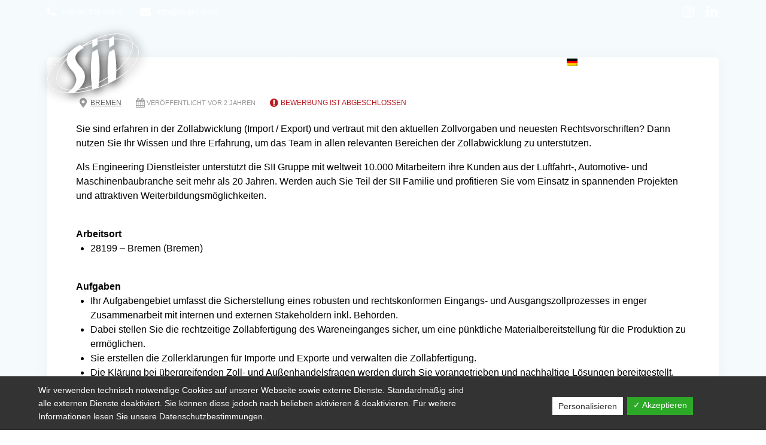

--- FILE ---
content_type: text/html; charset=UTF-8
request_url: https://sii-group.de/job/customs-manager-export-control-zollmanager-m-w-d-2/
body_size: 22649
content:
<!DOCTYPE html>
<html lang="de-DE">
<head>
    <meta charset="UTF-8">
    <meta name="viewport" content="width=device-width, initial-scale=1">
    <link rel="profile" href="https://gmpg.org/xfn/11">

	    <script>
        (function (exports, d) {
            var _isReady = false,
                _event,
                _fns = [];

            function onReady(event) {
                d.removeEventListener("DOMContentLoaded", onReady);
                _isReady = true;
                _event = event;
                _fns.forEach(function (_fn) {
                    var fn = _fn[0],
                        context = _fn[1];
                    fn.call(context || exports, window.jQuery);
                });
            }

            function onReadyIe(event) {
                if (d.readyState === "complete") {
                    d.detachEvent("onreadystatechange", onReadyIe);
                    _isReady = true;
                    _event = event;
                    _fns.forEach(function (_fn) {
                        var fn = _fn[0],
                            context = _fn[1];
                        fn.call(context || exports, event);
                    });
                }
            }

            d.addEventListener && d.addEventListener("DOMContentLoaded", onReady) ||
            d.attachEvent && d.attachEvent("onreadystatechange", onReadyIe);

            function domReady(fn, context) {
                if (_isReady) {
                    fn.call(context, _event);
                }

                _fns.push([fn, context]);
            }

            exports.mesmerizeDomReady = domReady;
        })(window, document);
    </script>
	<meta name='robots' content='noindex, follow' />

	<!-- This site is optimized with the Yoast SEO plugin v26.8 - https://yoast.com/product/yoast-seo-wordpress/ -->
	<title>Customs Manager / Export Control / Zollmanager (m/w/d) - SII Deutschland</title>
	<link rel="canonical" href="https://sii-group.de/?post_type=job_listing&p=5932906" />
	<meta property="og:locale" content="de_DE" />
	<meta property="og:type" content="article" />
	<meta property="og:title" content="Customs Manager / Export Control / Zollmanager (m/w/d) - SII Deutschland" />
	<meta property="og:description" content="Sie sind erfahren in der Zollabwicklung (Import / Export) und vertraut mit den aktuellen Zollvorgaben und neuesten Rechtsvorschriften? Dann nutzen Sie Ihr Wissen und Ihre Erfahrung, um das Team in allen relevanten Bereichen der Zollabwicklung zu unterstützen. Als Engineering Dienstleister unterstützt die SII Gruppe mit weltweit 10.000 Mitarbeitern ihre Kunden aus der Luftfahrt-, Automotive- und&hellip; Weiterlesen" />
	<meta property="og:url" content="https://sii-group.de/?post_type=job_listing&amp;p=5932906" />
	<meta property="og:site_name" content="SII Deutschland" />
	<meta property="article:modified_time" content="2024-01-26T12:50:20+00:00" />
	<meta name="twitter:card" content="summary_large_image" />
	<meta name="twitter:label1" content="Geschätzte Lesezeit" />
	<meta name="twitter:data1" content="2 Minuten" />
	<script type="application/ld+json" class="yoast-schema-graph">{"@context":"https://schema.org","@graph":[{"@type":"WebPage","@id":"https://sii-group.de/?post_type=job_listing&p=5932906","url":"https://sii-group.de/?post_type=job_listing&p=5932906","name":"Customs Manager / Export Control / Zollmanager (m/w/d) - SII Deutschland","isPartOf":{"@id":"https://sii-group.de/#website"},"datePublished":"2024-01-22T23:00:00+00:00","dateModified":"2024-01-26T12:50:20+00:00","breadcrumb":{"@id":"https://sii-group.de/?post_type=job_listing&p=5932906#breadcrumb"},"inLanguage":"de","potentialAction":[{"@type":"ReadAction","target":["https://sii-group.de/?post_type=job_listing&p=5932906"]}]},{"@type":"BreadcrumbList","@id":"https://sii-group.de/?post_type=job_listing&p=5932906#breadcrumb","itemListElement":[{"@type":"ListItem","position":1,"name":"Startseite","item":"https://sii-group.de/"},{"@type":"ListItem","position":2,"name":"Customs Manager / Export Control / Zollmanager (m/w/d)"}]},{"@type":"WebSite","@id":"https://sii-group.de/#website","url":"https://sii-group.de/","name":"SII Deutschland","description":"","publisher":{"@id":"https://sii-group.de/#organization"},"potentialAction":[{"@type":"SearchAction","target":{"@type":"EntryPoint","urlTemplate":"https://sii-group.de/?s={search_term_string}"},"query-input":{"@type":"PropertyValueSpecification","valueRequired":true,"valueName":"search_term_string"}}],"inLanguage":"de"},{"@type":"Organization","@id":"https://sii-group.de/#organization","name":"SII Deutschland GmbH","url":"https://sii-group.de/","logo":{"@type":"ImageObject","inLanguage":"de","@id":"https://sii-group.de/#/schema/logo/image/","url":"https://sii-group.de/wp-content/uploads/2022/03/logo_new.png","contentUrl":"https://sii-group.de/wp-content/uploads/2022/03/logo_new.png","width":500,"height":326,"caption":"SII Deutschland GmbH"},"image":{"@id":"https://sii-group.de/#/schema/logo/image/"},"sameAs":["https://www.linkedin.com/company/757261","https://www.linkedin.com/company/sii-germany/"]}]}</script>
	<!-- / Yoast SEO plugin. -->


<link rel='dns-prefetch' href='//widget.tagembed.com' />
<link rel="alternate" type="application/rss+xml" title="SII Deutschland &raquo; Feed" href="https://sii-group.de/feed/" />
<link rel="alternate" type="application/rss+xml" title="SII Deutschland &raquo; Kommentar-Feed" href="https://sii-group.de/comments/feed/" />
<link rel="alternate" title="oEmbed (JSON)" type="application/json+oembed" href="https://sii-group.de/wp-json/oembed/1.0/embed?url=https%3A%2F%2Fsii-group.de%2F%3Fpost_type%3Djob_listing%26p%3D5932906" />
<link rel="alternate" title="oEmbed (XML)" type="text/xml+oembed" href="https://sii-group.de/wp-json/oembed/1.0/embed?url=https%3A%2F%2Fsii-group.de%2F%3Fpost_type%3Djob_listing%26p%3D5932906&#038;format=xml" />
    <style>
        body .wpml-ls-statics-footer {
            margin-bottom: 0px !important;
            background-color: #222222;
            border-left: none;
            border-right: none;
            border-bottom: none;
            font-family: Open Sans, sans-serif;
            font-size: 1rem;
            padding-top:20px;
            padding-bottom: 20px;
        }

        .wpml-ls-statics-footer a {
            color: #ffffff;
            margin-bottom: 0.2em;
            height: calc( 1.5rem + 10px);
            line-height: initial;
        }

        .wpml-ls-statics-footer li {
            transition: all .4s linear;
            line-height: 1.5;

        }

        body .wpml-ls-statics-footer li.wpml-ls-current-language {
            opacity: 0.9;
        }

        p#wpml_credit_footer {
            background-color: #222222;
            text-align: center;
            padding: 20px;
            margin-bottom: 0px;
        }

        .wpml-ls-statics-footer.wpml-ls-legacy-list-vertical {
            width: 100%;
            text-align: center;
        }

        .wpml-ls-statics-footer.wpml-ls-legacy-list-vertical ul {
            display: inline-block;
        }

    </style>
    <style id='wp-img-auto-sizes-contain-inline-css' type='text/css'>
img:is([sizes=auto i],[sizes^="auto," i]){contain-intrinsic-size:3000px 1500px}
/*# sourceURL=wp-img-auto-sizes-contain-inline-css */
</style>
<link rel='stylesheet' id='layerslider-css' href='https://sii-group.de/wp-content/plugins/LayerSlider/assets/static/layerslider/css/layerslider.css?ver=7.14.0' type='text/css' media='all' />
<link rel='stylesheet' id='shared-counts-css' href='https://sii-group.de/wp-content/plugins/shared-counts/assets/css/shared-counts.min.css?ver=1.5.0' type='text/css' media='all' />
<style id='wp-emoji-styles-inline-css' type='text/css'>

	img.wp-smiley, img.emoji {
		display: inline !important;
		border: none !important;
		box-shadow: none !important;
		height: 1em !important;
		width: 1em !important;
		margin: 0 0.07em !important;
		vertical-align: -0.1em !important;
		background: none !important;
		padding: 0 !important;
	}
/*# sourceURL=wp-emoji-styles-inline-css */
</style>
<link rel='stylesheet' id='wp-block-library-css' href='https://sii-group.de/wp-includes/css/dist/block-library/style.min.css?ver=6.9' type='text/css' media='all' />
<style id='wp-block-buttons-inline-css' type='text/css'>
.wp-block-buttons{box-sizing:border-box}.wp-block-buttons.is-vertical{flex-direction:column}.wp-block-buttons.is-vertical>.wp-block-button:last-child{margin-bottom:0}.wp-block-buttons>.wp-block-button{display:inline-block;margin:0}.wp-block-buttons.is-content-justification-left{justify-content:flex-start}.wp-block-buttons.is-content-justification-left.is-vertical{align-items:flex-start}.wp-block-buttons.is-content-justification-center{justify-content:center}.wp-block-buttons.is-content-justification-center.is-vertical{align-items:center}.wp-block-buttons.is-content-justification-right{justify-content:flex-end}.wp-block-buttons.is-content-justification-right.is-vertical{align-items:flex-end}.wp-block-buttons.is-content-justification-space-between{justify-content:space-between}.wp-block-buttons.aligncenter{text-align:center}.wp-block-buttons:not(.is-content-justification-space-between,.is-content-justification-right,.is-content-justification-left,.is-content-justification-center) .wp-block-button.aligncenter{margin-left:auto;margin-right:auto;width:100%}.wp-block-buttons[style*=text-decoration] .wp-block-button,.wp-block-buttons[style*=text-decoration] .wp-block-button__link{text-decoration:inherit}.wp-block-buttons.has-custom-font-size .wp-block-button__link{font-size:inherit}.wp-block-buttons .wp-block-button__link{width:100%}.wp-block-button.aligncenter{text-align:center}
/*# sourceURL=https://sii-group.de/wp-includes/blocks/buttons/style.min.css */
</style>
<style id='global-styles-inline-css' type='text/css'>
:root{--wp--preset--aspect-ratio--square: 1;--wp--preset--aspect-ratio--4-3: 4/3;--wp--preset--aspect-ratio--3-4: 3/4;--wp--preset--aspect-ratio--3-2: 3/2;--wp--preset--aspect-ratio--2-3: 2/3;--wp--preset--aspect-ratio--16-9: 16/9;--wp--preset--aspect-ratio--9-16: 9/16;--wp--preset--color--black: #000000;--wp--preset--color--cyan-bluish-gray: #abb8c3;--wp--preset--color--white: #ffffff;--wp--preset--color--pale-pink: #f78da7;--wp--preset--color--vivid-red: #cf2e2e;--wp--preset--color--luminous-vivid-orange: #ff6900;--wp--preset--color--luminous-vivid-amber: #fcb900;--wp--preset--color--light-green-cyan: #7bdcb5;--wp--preset--color--vivid-green-cyan: #00d084;--wp--preset--color--pale-cyan-blue: #8ed1fc;--wp--preset--color--vivid-cyan-blue: #0693e3;--wp--preset--color--vivid-purple: #9b51e0;--wp--preset--gradient--vivid-cyan-blue-to-vivid-purple: linear-gradient(135deg,rgb(6,147,227) 0%,rgb(155,81,224) 100%);--wp--preset--gradient--light-green-cyan-to-vivid-green-cyan: linear-gradient(135deg,rgb(122,220,180) 0%,rgb(0,208,130) 100%);--wp--preset--gradient--luminous-vivid-amber-to-luminous-vivid-orange: linear-gradient(135deg,rgb(252,185,0) 0%,rgb(255,105,0) 100%);--wp--preset--gradient--luminous-vivid-orange-to-vivid-red: linear-gradient(135deg,rgb(255,105,0) 0%,rgb(207,46,46) 100%);--wp--preset--gradient--very-light-gray-to-cyan-bluish-gray: linear-gradient(135deg,rgb(238,238,238) 0%,rgb(169,184,195) 100%);--wp--preset--gradient--cool-to-warm-spectrum: linear-gradient(135deg,rgb(74,234,220) 0%,rgb(151,120,209) 20%,rgb(207,42,186) 40%,rgb(238,44,130) 60%,rgb(251,105,98) 80%,rgb(254,248,76) 100%);--wp--preset--gradient--blush-light-purple: linear-gradient(135deg,rgb(255,206,236) 0%,rgb(152,150,240) 100%);--wp--preset--gradient--blush-bordeaux: linear-gradient(135deg,rgb(254,205,165) 0%,rgb(254,45,45) 50%,rgb(107,0,62) 100%);--wp--preset--gradient--luminous-dusk: linear-gradient(135deg,rgb(255,203,112) 0%,rgb(199,81,192) 50%,rgb(65,88,208) 100%);--wp--preset--gradient--pale-ocean: linear-gradient(135deg,rgb(255,245,203) 0%,rgb(182,227,212) 50%,rgb(51,167,181) 100%);--wp--preset--gradient--electric-grass: linear-gradient(135deg,rgb(202,248,128) 0%,rgb(113,206,126) 100%);--wp--preset--gradient--midnight: linear-gradient(135deg,rgb(2,3,129) 0%,rgb(40,116,252) 100%);--wp--preset--font-size--small: 13px;--wp--preset--font-size--medium: 20px;--wp--preset--font-size--large: 36px;--wp--preset--font-size--x-large: 42px;--wp--preset--spacing--20: 0.44rem;--wp--preset--spacing--30: 0.67rem;--wp--preset--spacing--40: 1rem;--wp--preset--spacing--50: 1.5rem;--wp--preset--spacing--60: 2.25rem;--wp--preset--spacing--70: 3.38rem;--wp--preset--spacing--80: 5.06rem;--wp--preset--shadow--natural: 6px 6px 9px rgba(0, 0, 0, 0.2);--wp--preset--shadow--deep: 12px 12px 50px rgba(0, 0, 0, 0.4);--wp--preset--shadow--sharp: 6px 6px 0px rgba(0, 0, 0, 0.2);--wp--preset--shadow--outlined: 6px 6px 0px -3px rgb(255, 255, 255), 6px 6px rgb(0, 0, 0);--wp--preset--shadow--crisp: 6px 6px 0px rgb(0, 0, 0);}:where(.is-layout-flex){gap: 0.5em;}:where(.is-layout-grid){gap: 0.5em;}body .is-layout-flex{display: flex;}.is-layout-flex{flex-wrap: wrap;align-items: center;}.is-layout-flex > :is(*, div){margin: 0;}body .is-layout-grid{display: grid;}.is-layout-grid > :is(*, div){margin: 0;}:where(.wp-block-columns.is-layout-flex){gap: 2em;}:where(.wp-block-columns.is-layout-grid){gap: 2em;}:where(.wp-block-post-template.is-layout-flex){gap: 1.25em;}:where(.wp-block-post-template.is-layout-grid){gap: 1.25em;}.has-black-color{color: var(--wp--preset--color--black) !important;}.has-cyan-bluish-gray-color{color: var(--wp--preset--color--cyan-bluish-gray) !important;}.has-white-color{color: var(--wp--preset--color--white) !important;}.has-pale-pink-color{color: var(--wp--preset--color--pale-pink) !important;}.has-vivid-red-color{color: var(--wp--preset--color--vivid-red) !important;}.has-luminous-vivid-orange-color{color: var(--wp--preset--color--luminous-vivid-orange) !important;}.has-luminous-vivid-amber-color{color: var(--wp--preset--color--luminous-vivid-amber) !important;}.has-light-green-cyan-color{color: var(--wp--preset--color--light-green-cyan) !important;}.has-vivid-green-cyan-color{color: var(--wp--preset--color--vivid-green-cyan) !important;}.has-pale-cyan-blue-color{color: var(--wp--preset--color--pale-cyan-blue) !important;}.has-vivid-cyan-blue-color{color: var(--wp--preset--color--vivid-cyan-blue) !important;}.has-vivid-purple-color{color: var(--wp--preset--color--vivid-purple) !important;}.has-black-background-color{background-color: var(--wp--preset--color--black) !important;}.has-cyan-bluish-gray-background-color{background-color: var(--wp--preset--color--cyan-bluish-gray) !important;}.has-white-background-color{background-color: var(--wp--preset--color--white) !important;}.has-pale-pink-background-color{background-color: var(--wp--preset--color--pale-pink) !important;}.has-vivid-red-background-color{background-color: var(--wp--preset--color--vivid-red) !important;}.has-luminous-vivid-orange-background-color{background-color: var(--wp--preset--color--luminous-vivid-orange) !important;}.has-luminous-vivid-amber-background-color{background-color: var(--wp--preset--color--luminous-vivid-amber) !important;}.has-light-green-cyan-background-color{background-color: var(--wp--preset--color--light-green-cyan) !important;}.has-vivid-green-cyan-background-color{background-color: var(--wp--preset--color--vivid-green-cyan) !important;}.has-pale-cyan-blue-background-color{background-color: var(--wp--preset--color--pale-cyan-blue) !important;}.has-vivid-cyan-blue-background-color{background-color: var(--wp--preset--color--vivid-cyan-blue) !important;}.has-vivid-purple-background-color{background-color: var(--wp--preset--color--vivid-purple) !important;}.has-black-border-color{border-color: var(--wp--preset--color--black) !important;}.has-cyan-bluish-gray-border-color{border-color: var(--wp--preset--color--cyan-bluish-gray) !important;}.has-white-border-color{border-color: var(--wp--preset--color--white) !important;}.has-pale-pink-border-color{border-color: var(--wp--preset--color--pale-pink) !important;}.has-vivid-red-border-color{border-color: var(--wp--preset--color--vivid-red) !important;}.has-luminous-vivid-orange-border-color{border-color: var(--wp--preset--color--luminous-vivid-orange) !important;}.has-luminous-vivid-amber-border-color{border-color: var(--wp--preset--color--luminous-vivid-amber) !important;}.has-light-green-cyan-border-color{border-color: var(--wp--preset--color--light-green-cyan) !important;}.has-vivid-green-cyan-border-color{border-color: var(--wp--preset--color--vivid-green-cyan) !important;}.has-pale-cyan-blue-border-color{border-color: var(--wp--preset--color--pale-cyan-blue) !important;}.has-vivid-cyan-blue-border-color{border-color: var(--wp--preset--color--vivid-cyan-blue) !important;}.has-vivid-purple-border-color{border-color: var(--wp--preset--color--vivid-purple) !important;}.has-vivid-cyan-blue-to-vivid-purple-gradient-background{background: var(--wp--preset--gradient--vivid-cyan-blue-to-vivid-purple) !important;}.has-light-green-cyan-to-vivid-green-cyan-gradient-background{background: var(--wp--preset--gradient--light-green-cyan-to-vivid-green-cyan) !important;}.has-luminous-vivid-amber-to-luminous-vivid-orange-gradient-background{background: var(--wp--preset--gradient--luminous-vivid-amber-to-luminous-vivid-orange) !important;}.has-luminous-vivid-orange-to-vivid-red-gradient-background{background: var(--wp--preset--gradient--luminous-vivid-orange-to-vivid-red) !important;}.has-very-light-gray-to-cyan-bluish-gray-gradient-background{background: var(--wp--preset--gradient--very-light-gray-to-cyan-bluish-gray) !important;}.has-cool-to-warm-spectrum-gradient-background{background: var(--wp--preset--gradient--cool-to-warm-spectrum) !important;}.has-blush-light-purple-gradient-background{background: var(--wp--preset--gradient--blush-light-purple) !important;}.has-blush-bordeaux-gradient-background{background: var(--wp--preset--gradient--blush-bordeaux) !important;}.has-luminous-dusk-gradient-background{background: var(--wp--preset--gradient--luminous-dusk) !important;}.has-pale-ocean-gradient-background{background: var(--wp--preset--gradient--pale-ocean) !important;}.has-electric-grass-gradient-background{background: var(--wp--preset--gradient--electric-grass) !important;}.has-midnight-gradient-background{background: var(--wp--preset--gradient--midnight) !important;}.has-small-font-size{font-size: var(--wp--preset--font-size--small) !important;}.has-medium-font-size{font-size: var(--wp--preset--font-size--medium) !important;}.has-large-font-size{font-size: var(--wp--preset--font-size--large) !important;}.has-x-large-font-size{font-size: var(--wp--preset--font-size--x-large) !important;}
/*# sourceURL=global-styles-inline-css */
</style>
<style id='core-block-supports-inline-css' type='text/css'>
.wp-container-core-buttons-is-layout-16018d1d{justify-content:center;}
/*# sourceURL=core-block-supports-inline-css */
</style>

<style id='classic-theme-styles-inline-css' type='text/css'>
/*! This file is auto-generated */
.wp-block-button__link{color:#fff;background-color:#32373c;border-radius:9999px;box-shadow:none;text-decoration:none;padding:calc(.667em + 2px) calc(1.333em + 2px);font-size:1.125em}.wp-block-file__button{background:#32373c;color:#fff;text-decoration:none}
/*# sourceURL=/wp-includes/css/classic-themes.min.css */
</style>
<link rel='stylesheet' id='wpml-blocks-css' href='https://sii-group.de/wp-content/plugins/sitepress-multilingual-cms/dist/css/blocks/styles.css?ver=4.6.13' type='text/css' media='all' />
<link rel='stylesheet' id='wpsm_counter-font-awesome-front-css' href='https://sii-group.de/wp-content/plugins/counter-number-showcase/assets/css/font-awesome/css/font-awesome.min.css?ver=6.9' type='text/css' media='all' />
<link rel='stylesheet' id='wpsm_counter_bootstrap-front-css' href='https://sii-group.de/wp-content/plugins/counter-number-showcase/assets/css/bootstrap-front.css?ver=6.9' type='text/css' media='all' />
<link rel='stylesheet' id='wpsm_counter_column-css' href='https://sii-group.de/wp-content/plugins/counter-number-showcase/assets/css/counter-column.css?ver=6.9' type='text/css' media='all' />
<link rel='stylesheet' id='dashicons-css' href='https://sii-group.de/wp-includes/css/dashicons.min.css?ver=6.9' type='text/css' media='all' />
<link rel='stylesheet' id='dsgvoaio_frontend_css-css' href='https://sii-group.de/wp-content/plugins/dsgvo-all-in-one-for-wp/assets/css/plugin.css?ver=6.9' type='text/css' media='all' />
<link rel='stylesheet' id='select2-css' href='https://sii-group.de/wp-content/plugins/wp-job-manager/assets/lib/select2/select2.min.css?ver=4.0.10' type='text/css' media='all' />
<link rel='stylesheet' id='wp-job-manager-frontend-css' href='https://sii-group.de/wp-content/plugins/wp-job-manager/assets/dist/css/frontend.css?ver=dfd3b8d2ce68f47df57d' type='text/css' media='all' />
<link rel='stylesheet' id='wpml-menu-item-0-css' href='https://sii-group.de/wp-content/plugins/sitepress-multilingual-cms/templates/language-switchers/menu-item/style.min.css?ver=1' type='text/css' media='all' />
<link rel='stylesheet' id='mesmerize-style-css' href='https://sii-group.de/wp-content/themes/empowerwp-pro/style.min.css?ver=1.1.39' type='text/css' media='all' />
<style id='mesmerize-style-inline-css' type='text/css'>
img.logo.dark, img.custom-logo{width:auto;max-height:100px !important;}
/*# sourceURL=mesmerize-style-inline-css */
</style>
<link rel='stylesheet' id='mm-compiled-options-mobmenu-css' href='https://sii-group.de/wp-content/uploads/dynamic-mobmenu.css?ver=2.8.5-605' type='text/css' media='all' />
<link rel='stylesheet' id='mesmerize-style-bundle-css' href='https://sii-group.de/wp-content/themes/empowerwp-pro/pro/assets/css/theme.bundle.min.css?ver=1.1.39' type='text/css' media='all' />
<link rel='stylesheet' id='mesmerize-child-css' href='https://sii-group.de/wp-content/themes/empowerwp-pro/child/style.min.css?ver=1.1.39' type='text/css' media='all' />
<style id='mesmerize-child-inline-css' type='text/css'>
/** cached kirki style */.footer .footer-content{background-color:#000000;}.footer h1, .footer h2, .footer h3, .footer h4, .footer h5, .footer h6{color:#FFFFFF!important;}.footer p, .footer{color:#FFFFFF;}.footer a{color:#FFFFFF;}.footer a:hover{color:#FFFFFF;}.footer a .fa, .footer .fa{color:#FFFFFF;}.footer a:hover .fa{color:#FFFFFF;}.footer-border-accent{border-color:rgb(0,0,0) !important;}.footer-bg-accent{background-color:rgb(0,0,0) !important;}body{font-family:"Open Sans", Helvetica, Arial, sans-serif;font-weight:300;font-style:normal;color:#000000;}body h1{font-family:"Open Sans", Helvetica, Arial, sans-serif;font-weight:600;font-style:normal;font-size:2.625rem;line-height:4rem;color:#3C424F;}body h2{font-family:"Open Sans", Helvetica, Arial, sans-serif;font-weight:600;font-style:normal;font-size:2.188rem;line-height:5rem;letter-spacing:2px;text-transform:capitalize;color:#3C424F;}body h3{font-family:"Open Sans", Helvetica, Arial, sans-serif;font-weight:600;font-style:normal;font-size:1.313rem;line-height:2.25rem;text-transform:none;color:#3C424F;}body h4{font-family:"Open Sans", Helvetica, Arial, sans-serif;font-weight:600;font-style:normal;font-size:0.963rem;line-height:1.75rem;letter-spacing:0.0625rem;text-transform:none;color:#3C424F;}body h5{font-family:"Open Sans", Helvetica, Arial, sans-serif;font-weight:800;font-style:normal;font-size:0.875rem;line-height:1.5rem;letter-spacing:2px;text-transform:none;color:#3C424F;}body h6{font-family:"Open Sans", Helvetica, Arial, sans-serif;font-weight:800;font-style:normal;font-size:0.766rem;line-height:1.375rem;letter-spacing:0.1875rem;color:#3C424F;}.header-homepage p.header-subtitle2{margin-top:0;margin-bottom:20px;font-family:Roboto, Helvetica, Arial, sans-serif;font-weight:300;font-size:1.4em;line-height:130%;letter-spacing:0px;text-transform:none;color:#ffffff;background:rgba(0,0,0,0);padding-top:0px;padding-bottom:0px;padding-left:0px;padding-right:0px;-webkit-border-radius:0px;-moz-border-radius:0px;border-radius:0px;}.header-homepage h1.hero-title{font-family:Muli, Helvetica, Arial, sans-serif;font-weight:300;font-size:3.3em;line-height:114%;letter-spacing:0.9px;text-transform:none;color:#ffffff;}.header-homepage .hero-title{margin-top:0;margin-bottom:20px;background:rgba(0,0,0,0);padding-top:0px;padding-bottom:0px;padding-left:0px;padding-right:0px;-webkit-border-radius:0px;-moz-border-radius:0px;border-radius:0px;}.header-homepage p.header-subtitle{margin-top:0;margin-bottom:20px;font-family:Muli, Helvetica, Arial, sans-serif;font-weight:300;font-size:1.3em;line-height:130%;letter-spacing:0px;text-transform:none;color:#ffffff;background:rgba(0,0,0,0);padding-top:0px;padding-bottom:0px;padding-left:0px;padding-right:0px;-webkit-border-radius:0px;-moz-border-radius:0px;border-radius:0px;}.header-buttons-wrapper{background:rgba(0,0,0,0);padding-top:120px;padding-bottom:0px;padding-left:0px;padding-right:110px;-webkit-border-radius:0px;-moz-border-radius:0px;border-radius:0px;}.header-homepage .header-description-row{padding-top:0%;padding-bottom:35%;}.inner-header-description{padding-top:7%;padding-bottom:5%;}.inner-header-description .header-subtitle{font-family:Lato, Helvetica, Arial, sans-serif;font-weight:300;font-style:normal;font-size:1.3em;line-height:130%;letter-spacing:0px;text-transform:none;color:#FFFFFF;}.inner-header-description h1.hero-title{font-family:"Open Sans", Helvetica, Arial, sans-serif;font-weight:400;font-style:normal;font-size:3.5em;line-height:114%;letter-spacing:0.9px;text-transform:none;color:#FFFFFF;}.header-top-bar{background-color:rgba(255,255,255,0);}.header-top-bar-inner{height:40px;}.header-top-bar .header-top-bar-area.area-left span{color:#FFFFFF;}.header-top-bar .header-top-bar-area.area-left i.fa{color:#ffffff;}.header-top-bar .header-top-bar-area.area-left .top-bar-social-icons i{color:#fff;}.header-top-bar .header-top-bar-area.area-left .top-bar-social-icons i:hover{color:#fff;}.header-top-bar .header-top-bar-area.area-left .top-bar-menu > li > a{color:#fff;}.header-top-bar .header-top-bar-area.area-left .top-bar-menu > li > a:hover{color:#fff!important;}.header-top-bar .header-top-bar-area.area-left .top-bar-menu > li > a:visited{color:#fff;}.header-top-bar .header-top-bar-area.area-left span.top-bar-text{color:#fff;}.header-top-bar .header-top-bar-area.area-right span{color:#FFFFFF;}.header-top-bar .header-top-bar-area.area-right i.fa{color:#999;}.header-top-bar .header-top-bar-area.area-right .top-bar-social-icons i{color:#fff;}.header-top-bar .header-top-bar-area.area-right .top-bar-social-icons i:hover{color:#fff;}.header-top-bar .header-top-bar-area.area-right .top-bar-menu > li > a{color:#fff;}.header-top-bar .header-top-bar-area.area-right .top-bar-menu > li > a:hover{color:#fff!important;}.header-top-bar .header-top-bar-area.area-right .top-bar-menu > li > a:visited{color:#fff;}.header-top-bar .header-top-bar-area.area-right span.top-bar-text{color:#fff;}.mesmerize-inner-page .fixto-fixed .main_menu_col, .mesmerize-inner-page .fixto-fixed .main-menu{justify-content:center!important;}.mesmerize-inner-page .navigation-bar.fixto-fixed{background-color:rgb(255,255,255)!important;}.mesmerize-inner-page #main_menu > li > a{font-family:"Open Sans", Helvetica, Arial, sans-serif;font-weight:700;font-style:normal;font-size:18px;line-height:160%;letter-spacing:1px;text-transform:uppercase;}.mesmerize-front-page .fixto-fixed .main_menu_col, .mesmerize-front-page .fixto-fixed .main-menu{justify-content:center!important;}.mesmerize-front-page .navigation-bar.fixto-fixed{background-color:rgb(255,255,255)!important;}.mesmerize-front-page #main_menu > li > a{font-family:"Open Sans", Helvetica, Arial, sans-serif;font-weight:700;font-style:normal;font-size:18px;line-height:160%;letter-spacing:1px;text-transform:uppercase;}.mesmerize-front-page #main_menu > li li > a{font-family:"Open Sans", Helvetica, Arial, sans-serif;font-weight:600;font-style:normal;font-size:0.875rem;line-height:120%;letter-spacing:0px;text-transform:none;}.mesmerize-front-page .header-nav-area .social-icons a{color:#FFFFFF!important;}.mesmerize-front-page .fixto-fixed .header-nav-area .social-icons a{color:#000000!important;}.mesmerize-front-page  .nav-search.widget_search *{color:#FFFFFF;}.mesmerize-front-page  .nav-search.widget_search input{border-color:#FFFFFF;}.mesmerize-front-page  .nav-search.widget_search input::-webkit-input-placeholder{color:#FFFFFF;}.mesmerize-front-page  .nav-search.widget_search input:-ms-input-placeholder{color:#FFFFFF;}.mesmerize-front-page  .nav-search.widget_search input:-moz-placeholder{color:#FFFFFF;}.mesmerize-front-page .fixto-fixed  .nav-search.widget_search *{color:#000000;}.mesmerize-front-page .fixto-fixed  .nav-search.widget_search input{border-color:#000000;}.mesmerize-front-page .fixto-fixed  .nav-search.widget_search input::-webkit-input-placeholder{color:#000000;}.mesmerize-front-page .fixto-fixed  .nav-search.widget_search input:-ms-input-placeholder{color:#000000;}.mesmerize-front-page .fixto-fixed  .nav-search.widget_search input:-moz-placeholder{color:#000000;}.mesmerize-inner-page .inner_header-nav-area .social-icons a{color:#FFFFFF!important;}.mesmerize-inner-page .fixto-fixed .inner_header-nav-area .social-icons a{color:#000000!important;}.mesmerize-inner-page .nav-search.widget_search *{color:#FFFFFF;}.mesmerize-inner-page .nav-search.widget_search input{border-color:#FFFFFF;}.mesmerize-inner-page .nav-search.widget_search input::-webkit-input-placeholder{color:#FFFFFF;}.mesmerize-inner-page .nav-search.widget_search input:-ms-input-placeholder{color:#FFFFFF;}.mesmerize-inner-page .nav-search.widget_search input:-moz-placeholder{color:#FFFFFF;}.mesmerize-inner-page .fixto-fixed .nav-search.widget_search *{color:#000000;}.mesmerize-inner-page .fixto-fixed .nav-search.widget_search input{border-color:#000000;}.mesmerize-inner-page .fixto-fixed .nav-search.widget_search input::-webkit-input-placeholder{color:#000000;}.mesmerize-inner-page .fixto-fixed .nav-search.widget_search input:-ms-input-placeholder{color:#000000;}.mesmerize-inner-page .fixto-fixed .nav-search.widget_search input:-moz-placeholder{color:#000000;}[data-component="offcanvas"] i.fa{color:#fff!important;}[data-component="offcanvas"] .bubble{background-color:#fff!important;}.fixto-fixed [data-component="offcanvas"] i.fa{color:#000000!important;}.fixto-fixed [data-component="offcanvas"] .bubble{background-color:#000000!important;}#offcanvas-wrapper{background-color:#222B34!important;}html.has-offscreen body:after{background-color:rgba(34, 43, 52, 0.7)!important;}#offcanvas-wrapper *:not(.arrow){color:#ffffff!important;}#offcanvas_menu li.open, #offcanvas_menu li.current-menu-item, #offcanvas_menu li.current-menu-item > a, #offcanvas_menu li.current_page_item, #offcanvas_menu li.current_page_item > a{background-color:#FFFFFF;}#offcanvas_menu li.open > a, #offcanvas_menu li.open > a > i, #offcanvas_menu li.current-menu-item > a, #offcanvas_menu li.current_page_item > a{color:#2395F6!important;}#offcanvas_menu li.open > a, #offcanvas_menu li.current-menu-item > a, #offcanvas_menu li.current_page_item > a{border-left-color:#2395F6!important;}#offcanvas_menu li > ul{background-color:#686B77;}#offcanvas_menu li > a{font-family:"Open Sans", Helvetica, Arial, sans-serif;font-weight:400;font-size:0.875rem;line-height:100%;letter-spacing:0px;text-transform:none;}.navigation-bar.homepage:not(.coloured-nav) a.text-logo,.navigation-bar.homepage:not(.coloured-nav) #main_menu li.logo > a.text-logo,.navigation-bar.homepage:not(.coloured-nav) #main_menu li.logo > a.text-logo:hover{color:#fff;font-family:inherit;font-weight:600;font-size:1.6rem;line-height:100%;letter-spacing:0px;text-transform:uppercase;}.navigation-bar.homepage.fixto-fixed a.text-logo,.navigation-bar.homepage.fixto-fixed .dark-logo a.text-logo{color:#4a4a4a!important;}.navigation-bar:not(.homepage) a.text-logo,.navigation-bar:not(.homepage) #main_menu li.logo > a.text-logo,.navigation-bar:not(.homepage) #main_menu li.logo > a.text-logo:hover,.navigation-bar:not(.homepage) a.text-logo,.navigation-bar:not(.homepage) #main_menu li.logo > a.text-logo,.navigation-bar:not(.homepage) #main_menu li.logo > a.text-logo:hover{color:#fff;font-family:inherit;font-weight:600;font-size:1.6rem;line-height:100%;letter-spacing:0px;text-transform:uppercase;}.navigation-bar.fixto-fixed:not(.homepage) a.text-logo,.navigation-bar.fixto-fixed:not(.homepage) .dark-logo a.text-logo, .navigation-bar.alternate:not(.homepage) a.text-logo, .navigation-bar.alternate:not(.homepage) .dark-logo a.text-logo{color:#4a4a4a!important;}.slide-progress{background:rgba(3, 169, 244, 0.5);height:5px;}.header-slider-navigation.separated .owl-nav .owl-next,.header-slider-navigation.separated .owl-nav .owl-prev{margin-left:40px;margin-right:40px;}.header-slider-navigation .owl-nav .owl-next,.header-slider-navigation .owl-nav .owl-prev{padding:0px;background:rgba(0, 0, 0, 0);}.header-slider-navigation .owl-nav .owl-next i,.header-slider-navigation .owl-nav .owl-prev i{font-size:50px;width:50px;height:50px;color:#ffffff;}.header-slider-navigation .owl-nav .owl-next:hover,.header-slider-navigation .owl-nav .owl-prev:hover{background:rgba(0, 0, 0, 0);}.header-slider-navigation .owl-dots{margin-bottom:0px;margin-top:0px;}.header-slider-navigation .owl-dots .owl-dot span{background:rgba(255,255,255,0.3);}.header-slider-navigation .owl-dots .owl-dot.active span,.header-slider-navigation .owl-dots .owl-dot:hover span{background:#ffffff;}.header-slider-navigation .owl-dots .owl-dot{margin:0px 7px;}@media (min-width: 767px){.footer .footer-content{padding-top:0px;padding-bottom:0px;}}@media (max-width: 1023px){body{font-size:calc( 16px * 0.875 );}}@media (min-width: 1024px){body{font-size:16px;}}@media only screen and (min-width: 768px){body h1{font-size:3rem;}body h2{font-size:2rem;}body h3{font-size:1.5rem;}body h4{font-size:1.1rem;}body h5{font-size:1rem;}body h6{font-size:0.875rem;}.header-homepage p.header-subtitle2{font-size:1.4em;}.header-homepage h1.hero-title{font-size:3.5rem;}.header-homepage p.header-subtitle{font-size:1.3em;}.header-content .align-holder{width:100%!important;}.inner-header-description{text-align:center!important;}.inner-header-description .header-subtitle{font-size:1.3em;}.inner-header-description h1.hero-title{font-size:6em;}}@media screen and (min-width: 768px){.header{background-position:center center;}}@media screen and (max-width:767px){.header-homepage .header-description-row{padding-top:16%;padding-bottom:12%;}}
/*# sourceURL=mesmerize-child-inline-css */
</style>
<link rel='stylesheet' id='cssmobmenu-icons-css' href='https://sii-group.de/wp-content/plugins/mobile-menu/includes/css/mobmenu-icons.css?ver=6.9' type='text/css' media='all' />
<link rel='stylesheet' id='cssmobmenu-css' href='https://sii-group.de/wp-content/plugins/mobile-menu/includes/css/mobmenu.css?ver=2.8.5' type='text/css' media='all' />
<script type="text/javascript" src="https://sii-group.de/wp-includes/js/jquery/jquery.min.js?ver=3.7.1" id="jquery-core-js"></script>
<script type="text/javascript" src="https://sii-group.de/wp-includes/js/jquery/jquery-migrate.min.js?ver=3.4.1" id="jquery-migrate-js"></script>
<script type="text/javascript" id="jquery-js-after">
/* <![CDATA[ */
    
        (function () {
            function setHeaderTopSpacing() {

                setTimeout(function() {
                  var headerTop = document.querySelector('.header-top');
                  var headers = document.querySelectorAll('.header-wrapper .header,.header-wrapper .header-homepage');

                  for (var i = 0; i < headers.length; i++) {
                      var item = headers[i];
                      item.style.paddingTop = headerTop.getBoundingClientRect().height + "px";
                  }

                    var languageSwitcher = document.querySelector('.mesmerize-language-switcher');

                    if(languageSwitcher){
                        languageSwitcher.style.top = "calc( " +  headerTop.getBoundingClientRect().height + "px + 1rem)" ;
                    }
                    
                }, 100);

             
            }

            window.addEventListener('resize', setHeaderTopSpacing);
            window.mesmerizeSetHeaderTopSpacing = setHeaderTopSpacing
            mesmerizeDomReady(setHeaderTopSpacing);
        })();
    
    
//# sourceURL=jquery-js-after
/* ]]> */
</script>
<script type="text/javascript" id="wpml-cookie-js-extra">
/* <![CDATA[ */
var wpml_cookies = {"wp-wpml_current_language":{"value":"de","expires":1,"path":"/"}};
var wpml_cookies = {"wp-wpml_current_language":{"value":"de","expires":1,"path":"/"}};
//# sourceURL=wpml-cookie-js-extra
/* ]]> */
</script>
<script type="text/javascript" src="https://sii-group.de/wp-content/plugins/sitepress-multilingual-cms/res/js/cookies/language-cookie.js?ver=4.6.13" id="wpml-cookie-js" defer="defer" data-wp-strategy="defer"></script>
<script type="text/javascript" id="layerslider-utils-js-extra">
/* <![CDATA[ */
var LS_Meta = {"v":"7.14.0","fixGSAP":"1"};
//# sourceURL=layerslider-utils-js-extra
/* ]]> */
</script>
<script type="text/javascript" src="https://sii-group.de/wp-content/plugins/LayerSlider/assets/static/layerslider/js/layerslider.utils.js?ver=7.14.0" id="layerslider-utils-js"></script>
<script type="text/javascript" src="https://sii-group.de/wp-content/plugins/LayerSlider/assets/static/layerslider/js/layerslider.kreaturamedia.jquery.js?ver=7.14.0" id="layerslider-js"></script>
<script type="text/javascript" src="https://sii-group.de/wp-content/plugins/LayerSlider/assets/static/layerslider/js/layerslider.transitions.js?ver=7.14.0" id="layerslider-transitions-js"></script>
<script type="text/javascript" id="dsdvo_tarteaucitron-js-extra">
/* <![CDATA[ */
var parms = {"version":"4.5","close_popup_auto":"off","animation_time":"1000","nolabel":"NEIN","yeslabel":"JA","showpolicyname":"Datenschutzbedingungen / Cookies angezeigen","maincatname":"Allgemeine Cookies","language":"de","woocommercecookies":" ","polylangcookie":"","usenocookies":"Dieser Dienst nutzt keine Cookies.","nocookietext":"Dieser Dienst hat keine Cookies gespeichert.","cookietextusage":"Gespeicherte Cookies:","cookietextusagebefore":"Folgende Cookies k\u00f6nnen gespeichert werden:","adminajaxurl":"https://sii-group.de/wp-admin/admin-ajax.php","vgwort_defaultoptinout":"optin","koko_defaultoptinout":"optin","ga_defaultoptinout":"optin","notice_design":"dark","expiretime":"7","noticestyle":"style1","backgroundcolor":"#333","textcolor":"#ffffff","buttonbackground":"#fff","buttontextcolor":"#333","buttonlinkcolor":"","cookietext":"\u003Cp\u003EWir verwenden technisch notwendige Cookies auf unserer Webseite sowie externe Dienste.\nStandardm\u00e4\u00dfig sind alle externen Dienste deaktiviert. Sie k\u00f6nnen diese jedoch nach belieben aktivieren & deaktivieren.\nF\u00fcr weitere Informationen lesen Sie unsere Datenschutzbestimmungen.\u003C/p\u003E\n","cookieaccepttext":"Akzeptieren","btn_text_customize":"Personalisieren","cookietextscroll":"Durch das fortgesetzte bl\u00e4ttern stimmen Sie der Nutzung von externen Diensten und Cookies zu.","policyurl":"","policyurltext":"Hier finden Sie unsere Datenschutzbestimmungen","ablehnentxt":"Ablehnen","ablehnentext":"Sie haben die Bedingungen abgelehnt. Sie werden daher auf google.de weitergeleitet.","ablehnenurl":"www.google.de","showrejectbtn":"off","popupagbs":" ","languageswitcher":" ","pixelorderid":"","fbpixel_content_type":"","fbpixel_content_ids":"","fbpixel_currency":"","fbpixel_product_cat":"","fbpixel_content_name":"","fbpixel_product_price":"","isbuyedsendet":"","pixelevent":"","pixeleventcurrency":"","pixeleventamount":"","outgoing_text":"\u003Cp\u003E\u003Cstrong\u003ESie verlassen nun unsere Internetpr\u00e4senz\u003C/strong\u003E\u003C/p\u003E\n\u003Cp\u003EDa Sie auf einen externen Link geklickt haben verlassen Sie nun unsere Internetpr\u00e4senz.\u003C/p\u003E\n\u003Cp\u003ESind Sie damit einverstanden so klicken Sie auf den nachfolgenden Button:\u003C/p\u003E\n","youtube_spt":"","twitter_spt":"","linkedin_spt":"F\u00fcr die Nutzung von LinkedIn (LinkedIn AG, Dammtorstra\u00dfe 29-32, 20354 Hamburg, Germany) ben\u00f6tigen wir laut DSGVO Ihre Zustimmung.\r\n\r\nEs werden seitens LinkedIn personenbezogene Daten erhoben, verarbeitet und gespeichert. Welche Daten genau entnehmen Sie bitte den Datenschutzbedingungen.","shareaholic_spt":"","vimeo_spt":"","vgwort_spt":"","accepttext":"Zulassen","policytextbtn":"Datenschutzbedingungen","show_layertext":"off"};
//# sourceURL=dsdvo_tarteaucitron-js-extra
/* ]]> */
</script>
<script type="text/javascript" src="https://sii-group.de/wp-content/plugins/dsgvo-all-in-one-for-wp/assets/js/tarteaucitron/tarteaucitron.min.js?ver=6.9" id="dsdvo_tarteaucitron-js"></script>
<script type="text/javascript" id="dsgvoaio_inline_js-js-after">
/* <![CDATA[ */
jQuery( document ).ready(function() {
					
					tarteaucitron.init({

						"hashtag": "#tarteaucitron",

						"cookieName": "dsgvoaiowp_cookie", 

						"highPrivacy": true,

						"orientation": "center",

						"adblocker": false, 

						"showAlertSmall": true, 

						"cookieslist": true, 

						"removeCredit": true, 

						"expireCookie": 7, 

						"handleBrowserDNTRequest": false, 

						//"cookieDomain": ".sii-group.de" 

						"removeCredit": true, 

						"moreInfoLink": false, 

						});
					});	
				var tarteaucitronForceLanguage = 'de'
//# sourceURL=dsgvoaio_inline_js-js-after
/* ]]> */
</script>
<script type="text/javascript" src="https://sii-group.de/wp-content/plugins/wpjm-job-styles/includes/js/wpjm-job-styles.js?ver=6.9" id="wpjm_job_styles_scripts-js"></script>
<script type="text/javascript" src="https://sii-group.de/wp-content/plugins/mobile-menu/includes/js/mobmenu.js?ver=2.8.5" id="mobmenujs-js"></script>
<meta name="generator" content="Powered by LayerSlider 7.14.0 - Build Heros, Sliders, and Popups. Create Animations and Beautiful, Rich Web Content as Easy as Never Before on WordPress." />
<!-- LayerSlider updates and docs at: https://layerslider.com -->
<link rel="https://api.w.org/" href="https://sii-group.de/wp-json/" /><link rel="alternate" title="JSON" type="application/json" href="https://sii-group.de/wp-json/wp/v2/job-listings/5932906" /><link rel="EditURI" type="application/rsd+xml" title="RSD" href="https://sii-group.de/xmlrpc.php?rsd" />
<meta name="generator" content="WordPress 6.9" />
<link rel='shortlink' href='https://sii-group.de/?p=5932906' />
<meta name="generator" content="WPML ver:4.6.13 stt:1,3;" />
<meta name="generator" content="Redux 4.5.0" /><style></style>    <script type="text/javascript" data-name="async-styles">
        (function () {
            var links = document.querySelectorAll('link[data-href]');
            for (var i = 0; i < links.length; i++) {
                var item = links[i];
                item.href = item.getAttribute('data-href')
            }
        })();
    </script>
	<style data-prefix="inner_header" data-name="menu-variant-style">
/** cached menu style */.mesmerize-inner-page ul.dropdown-menu > li {  color: #FFFFFF; } .mesmerize-inner-page .fixto-fixed ul.dropdown-menu > li {  color: #000000; }  .mesmerize-inner-page ul.dropdown-menu.active-line-bottom > li > a, .mesmerize-inner-page ul.dropdown-menu.active-line-bottom > li > a, ul.dropdown-menu.default > li > a, .mesmerize-inner-page ul.dropdown-menu.default > li > a {   border-bottom: 3px solid transparent; } .mesmerize-inner-page ul.dropdown-menu.active-line-bottom > .current_page_item > a, .mesmerize-inner-page ul.dropdown-menu.active-line-bottom > .current-menu-item > a, ul.dropdown-menu.default > .current_page_item > a, .mesmerize-inner-page ul.dropdown-menu.default > .current-menu-item > a {  border-bottom-color: #FFFFFF; } .mesmerize-inner-page ul.dropdown-menu.active-line-bottom > li:not(.current-menu-item):not(.current_page_item):hover > a, .mesmerize-inner-page ul.dropdown-menu.active-line-bottom > li:not(.current-menu-item):not(.current_page_item).hover > a, ul.dropdown-menu.default > li:not(.current-menu-item):not(.current_page_item):hover > a, .mesmerize-inner-page ul.dropdown-menu.default > li:not(.current-menu-item):not(.current_page_item).hover > a {  color: #FFFFFF; } .mesmerize-inner-page .fixto-fixed ul.dropdown-menu.active-line-bottom > .current_page_item > a, .mesmerize-inner-page .fixto-fixed ul.dropdown-menu.active-line-bottom > .current-menu-item > a, .mesmerize-inner-page .fixto-fixed ul.dropdown-menu.default > .current_page_item > a, .mesmerize-inner-page .fixto-fixed ul.dropdown-menu.default > .current-menu-item > a {  border-bottom-color: #FFFFFF; } .mesmerize-inner-page .fixto-fixed ul.dropdown-menu.active-line-bottom > li:not(.current-menu-item):not(.current_page_item):hover > a, .mesmerize-inner-page .fixto-fixed ul.dropdown-menu.active-line-bottom > li:not(.current-menu-item):not(.current_page_item).hover > a, .mesmerize-inner-page .fixto-fixed ul.dropdown-menu.default > li:not(.current-menu-item):not(.current_page_item):hover > a, .mesmerize-inner-page .fixto-fixed ul.dropdown-menu.default > li:not(.current-menu-item):not(.current_page_item).hover > a {  color: #0059A3; }  .mesmerize-inner-page ul.dropdown-menu.active-line-bottom > .current_page_item > a, .mesmerize-inner-page ul.dropdown-menu.active-line-bottom > .current-menu-item > a {  color: #FFF; } .mesmerize-inner-page .fixto-fixed ul.dropdown-menu.active-line-bottom > .current_page_item > a, .mesmerize-inner-page .fixto-fixed ul.dropdown-menu.active-line-bottom > .current-menu-item > a {  color: #000; } .mesmerize-inner-page ul.dropdown-menu ul {  background-color: rgba(0,89,163,0.498); }  .mesmerize-inner-page ul.dropdown-menu ul li {  color: rgb(255,255,255); } .mesmerize-inner-page ul.dropdown-menu ul li.hover, .mesmerize-inner-page ul.dropdown-menu ul li:hover {  background-color: rgb(255,255,255);  color: rgb(0,89,163); }</style>
<style data-name="menu-align">
.mesmerize-inner-page .main-menu, .mesmerize-inner-page .main_menu_col {justify-content:center;}</style>
<link rel="icon" href="https://sii-group.de/wp-content/uploads/2022/03/logo_new-150x150.png" sizes="32x32" />
<link rel="icon" href="https://sii-group.de/wp-content/uploads/2022/03/logo_new.png" sizes="192x192" />
<link rel="apple-touch-icon" href="https://sii-group.de/wp-content/uploads/2022/03/logo_new.png" />
<meta name="msapplication-TileImage" content="https://sii-group.de/wp-content/uploads/2022/03/logo_new.png" />
		<style type="text/css" id="wp-custom-css">
			.button {
	font-family: "Open Sans", Helvetica, Arial, sans-serif !important;
}

/* Homepage Knöpfe */
.card {
	display: flex;
	flex-direction: column;
	align-items: center;
	justify-content: space-between;
	height: 100%;
	  box-shadow: 0 4px 8px 0 rgba(0, 0, 0, 0.2), 0 6px 20px 0 rgba(0, 0, 0, 0.19) !important;
	
}
.card:hover {
	transform: scale(1.05) !important;
}
h2 {
	font-size: 3em !important;
	font-weight: 900 !important;
}
.section-title-col>p>a {
	transition: transform, 1s;
	box-shadow: 0 4px 8px 0 rgba(0, 0, 0, 0.2), 0 6px 20px 0 rgba(0, 0, 0, 0.19);
	border-radius: 3px;
}
.section-title-col>p>a :hover {
	transform: scale(1.05) !important;
	box-shadow: 0 4px 8px 0 rgba(0, 0, 0, 0.2), 0 6px 20px 0 rgba(0, 0, 0, 0.19);
}
.card > .button {
	width: 70%;
}
/* Header Schatten */
.custom-logo-link {
	filter: drop-shadow(2px 2px 8px #000000);
	display: none;
}
#main_menu:not(.fixto-fixed #main_menu), .header-top-bar-inner{
	text-shadow: 2px 2px 8px #000000;
}
.sub-menu {
	text-shadow: none;
}
/* Bewerbungs Button */
.search_jobs {
	box-shadow: 0 4px 8px 0 rgba(0, 0, 0, 0.2), 0 6px 20px 0 rgba(0, 0, 0, 0.19) !important;
	border-radius: 10px !important;
	background-color: white;
}
.search_jobs input[type="submit"] {
	background-color: #0059A3;
	color: white;
}
.job_filters {
	background-color: white !important;
}
.search_jobs ::placeholder {
  border: black, 2px;
}
/* colour and bold for mitarbeiter benifits headers + infos zur bewerbung*/
.col-sm>h3, .col>h3, h3>span[style="font-weight: 700;"] {
	color: #0059A3;
	font-weight: 700;
}
/* Great place to work header */
.no-after {
	color: #0059A3;
}
/* Es gab eine Lücke auf der Design Studio Seite. Mit diesem ist es weg. */
#engineering { 
	display: none;
}
div.page-content {
	padding-top: 0px !important;
}

h4.section-title-col {
	margin-bottom: 40px;
}

/* Jetzt Bewerben button */
.application_button {
	width: 250px !important;
}
i.fa-bars, .bubble, .footer-logo{
	display: none;
}
/* mobile menu */
.mobile-menu{
    display: none !important;
}
#search_location::placeholder, #search_keywords::placeholder,
#select2-search_categories-container > span,
.date>time, div.location{
	color: black !important;
	font-weight: 500;
}
#search_location, #search_keywords, #content-1 > div:nth-child(1) > div > div > div > div > form > div.search_jobs > div.search_categories > span > span.selection > span {
	border-color: black ;
}

#werte1 > div > div:nth-child(1) > div > h3:nth-child(4) {
	color: rgb(0, 89, 163);
}
#werte1 > div > div:nth-child(1) > div > h3{
	color: rgb(0, 89, 163);
}		</style>
		<style id="redux_demo-dynamic-css" title="dynamic-css" class="redux-options-output">#wpjm-job-styles #job-manager-job-dashboard table ul.job-dashboard-actions li a,#job-manager-job-dashboard table ul.job-dashboard-actions li a{color:#000000;}</style>	<style id="page-content-custom-styles">
			</style>
	    <style data-name="background-content-colors">
        .mesmerize-inner-page .page-content,
        .mesmerize-inner-page .content,
        .mesmerize-front-page.mesmerize-content-padding .page-content {
            background-color: #F5FAFD;
        }
    </style>
                <style data-name="site-colors">
                /** cached colors style */
                a, .comment-reply-link, a.read-more{ color:#0059a3; } a:hover, .comment-reply-link:hover, .sidebar .widget > ul > li a:hover, a.read-more:hover{ color:#146DB7; } .contact-form-wrapper input[type=submit], .button, .nav-links .numbers-navigation span.current, .post-comments .navigation .numbers-navigation span.current, .nav-links .numbers-navigation a:hover, .post-comments .navigation .numbers-navigation a:hover{ background-color:#0059a3; border-color:#0059a3; } .contact-form-wrapper input[type=submit]:hover, .nav-links .prev-navigation a:hover, .post-comments .navigation .prev-navigation a:hover, .nav-links .next-navigation a:hover, .post-comments .navigation .next-navigation a:hover, .button:hover{ background-color:#146DB7; border-color:#146DB7; } .post-comments, .sidebar .widget, .post-list .post-list-item{ //border-bottom-color:#0059a3; } .nav-links .prev-navigation a, .post-comments .navigation .prev-navigation a, .nav-links .next-navigation a, .post-comments .navigation .next-navigation a{ border-color:#0059a3; color:#0059a3; } .tags-list a:hover{ border-color:#0059a3; background-color:#0059a3; } svg.section-separator-top path.svg-white-bg, svg.section-separator-bottom path.svg-white-bg{ fill: #0059a3; } p.color1{ color : #0059a3; } span.color1{ color : #0059a3; } h1.color1{ color : #0059a3; } h2.color1{ color : #0059a3; } h3.color1{ color : #0059a3; } h4.color1{ color : #0059a3; } h5.color1{ color : #0059a3; } h6.color1{ color : #0059a3; } .card.bg-color1, .bg-color1{ background-color:#0059a3; } a.color1:not(.button){ color:#0059a3; } a.color1:not(.button):hover{ color:#146DB7; } button.color1, .button.color1{ background-color:#0059a3; border-color:#0059a3; } button.color1:hover, .button.color1:hover{ background-color:#146DB7; border-color:#146DB7; } button.outline.color1, .button.outline.color1{ background:none; border-color:#0059a3; color:#0059a3; } button.outline.color1:hover, .button.outline.color1:hover{ background:none; border-color:rgba(0,89,163,0.7); color:rgba(0,89,163,0.9); } i.fa.color1{ color:#0059a3; } i.fa.icon.bordered.color1{ border-color:#0059a3; } i.fa.icon.reverse.color1{ background-color:#0059a3; color: #ffffff; } i.fa.icon.reverse.color-white{ color: #d5d5d5; } i.fa.icon.bordered.color1{ border-color:#0059a3; } i.fa.icon.reverse.bordered.color1{ background-color:#0059a3; color: #ffffff; } .top-right-triangle.color1{ border-right-color:#0059a3; } .checked.decoration-color1 li:before { color:#0059a3; } .stared.decoration-color1 li:before { color:#0059a3; } .card.card-color1{ background-color:#0059a3; } .card.bottom-border-color1{ border-bottom-color: #0059a3; } .grad-180-transparent-color1{  background-image: linear-gradient(180deg, rgba(0,89,163,0) 0%, rgba(0,89,163,0) 50%, rgba(0,89,163,0.6) 78%, rgba(0,89,163,0.9) 100%) !important; } .border-color1{ border-color: #0059a3; } .circle-counter.color1 .circle-bar{ stroke: #0059a3; } p.color2{ color : #53a2da; } span.color2{ color : #53a2da; } h1.color2{ color : #53a2da; } h2.color2{ color : #53a2da; } h3.color2{ color : #53a2da; } h4.color2{ color : #53a2da; } h5.color2{ color : #53a2da; } h6.color2{ color : #53a2da; } .card.bg-color2, .bg-color2{ background-color:#53a2da; } a.color2:not(.button){ color:#53a2da; } a.color2:not(.button):hover{ color:#67B6EE; } button.color2, .button.color2{ background-color:#53a2da; border-color:#53a2da; } button.color2:hover, .button.color2:hover{ background-color:#67B6EE; border-color:#67B6EE; } button.outline.color2, .button.outline.color2{ background:none; border-color:#53a2da; color:#53a2da; } button.outline.color2:hover, .button.outline.color2:hover{ background:none; border-color:rgba(83,162,218,0.7); color:rgba(83,162,218,0.9); } i.fa.color2{ color:#53a2da; } i.fa.icon.bordered.color2{ border-color:#53a2da; } i.fa.icon.reverse.color2{ background-color:#53a2da; color: #ffffff; } i.fa.icon.reverse.color-white{ color: #d5d5d5; } i.fa.icon.bordered.color2{ border-color:#53a2da; } i.fa.icon.reverse.bordered.color2{ background-color:#53a2da; color: #ffffff; } .top-right-triangle.color2{ border-right-color:#53a2da; } .checked.decoration-color2 li:before { color:#53a2da; } .stared.decoration-color2 li:before { color:#53a2da; } .card.card-color2{ background-color:#53a2da; } .card.bottom-border-color2{ border-bottom-color: #53a2da; } .grad-180-transparent-color2{  background-image: linear-gradient(180deg, rgba(83,162,218,0) 0%, rgba(83,162,218,0) 50%, rgba(83,162,218,0.6) 78%, rgba(83,162,218,0.9) 100%) !important; } .border-color2{ border-color: #53a2da; } .circle-counter.color2 .circle-bar{ stroke: #53a2da; } p.color3{ color : #75519b; } span.color3{ color : #75519b; } h1.color3{ color : #75519b; } h2.color3{ color : #75519b; } h3.color3{ color : #75519b; } h4.color3{ color : #75519b; } h5.color3{ color : #75519b; } h6.color3{ color : #75519b; } .card.bg-color3, .bg-color3{ background-color:#75519b; } a.color3:not(.button){ color:#75519b; } a.color3:not(.button):hover{ color:#8965AF; } button.color3, .button.color3{ background-color:#75519b; border-color:#75519b; } button.color3:hover, .button.color3:hover{ background-color:#8965AF; border-color:#8965AF; } button.outline.color3, .button.outline.color3{ background:none; border-color:#75519b; color:#75519b; } button.outline.color3:hover, .button.outline.color3:hover{ background:none; border-color:rgba(117,81,155,0.7); color:rgba(117,81,155,0.9); } i.fa.color3{ color:#75519b; } i.fa.icon.bordered.color3{ border-color:#75519b; } i.fa.icon.reverse.color3{ background-color:#75519b; color: #ffffff; } i.fa.icon.reverse.color-white{ color: #d5d5d5; } i.fa.icon.bordered.color3{ border-color:#75519b; } i.fa.icon.reverse.bordered.color3{ background-color:#75519b; color: #ffffff; } .top-right-triangle.color3{ border-right-color:#75519b; } .checked.decoration-color3 li:before { color:#75519b; } .stared.decoration-color3 li:before { color:#75519b; } .card.card-color3{ background-color:#75519b; } .card.bottom-border-color3{ border-bottom-color: #75519b; } .grad-180-transparent-color3{  background-image: linear-gradient(180deg, rgba(117,81,155,0) 0%, rgba(117,81,155,0) 50%, rgba(117,81,155,0.6) 78%, rgba(117,81,155,0.9) 100%) !important; } .border-color3{ border-color: #75519b; } .circle-counter.color3 .circle-bar{ stroke: #75519b; } p.color4{ color : #e84654; } span.color4{ color : #e84654; } h1.color4{ color : #e84654; } h2.color4{ color : #e84654; } h3.color4{ color : #e84654; } h4.color4{ color : #e84654; } h5.color4{ color : #e84654; } h6.color4{ color : #e84654; } .card.bg-color4, .bg-color4{ background-color:#e84654; } a.color4:not(.button){ color:#e84654; } a.color4:not(.button):hover{ color:#FC5A68; } button.color4, .button.color4{ background-color:#e84654; border-color:#e84654; } button.color4:hover, .button.color4:hover{ background-color:#FC5A68; border-color:#FC5A68; } button.outline.color4, .button.outline.color4{ background:none; border-color:#e84654; color:#e84654; } button.outline.color4:hover, .button.outline.color4:hover{ background:none; border-color:rgba(232,70,84,0.7); color:rgba(232,70,84,0.9); } i.fa.color4{ color:#e84654; } i.fa.icon.bordered.color4{ border-color:#e84654; } i.fa.icon.reverse.color4{ background-color:#e84654; color: #ffffff; } i.fa.icon.reverse.color-white{ color: #d5d5d5; } i.fa.icon.bordered.color4{ border-color:#e84654; } i.fa.icon.reverse.bordered.color4{ background-color:#e84654; color: #ffffff; } .top-right-triangle.color4{ border-right-color:#e84654; } .checked.decoration-color4 li:before { color:#e84654; } .stared.decoration-color4 li:before { color:#e84654; } .card.card-color4{ background-color:#e84654; } .card.bottom-border-color4{ border-bottom-color: #e84654; } .grad-180-transparent-color4{  background-image: linear-gradient(180deg, rgba(232,70,84,0) 0%, rgba(232,70,84,0) 50%, rgba(232,70,84,0.6) 78%, rgba(232,70,84,0.9) 100%) !important; } .border-color4{ border-color: #e84654; } .circle-counter.color4 .circle-bar{ stroke: #e84654; } p.color5{ color : #f3995b; } span.color5{ color : #f3995b; } h1.color5{ color : #f3995b; } h2.color5{ color : #f3995b; } h3.color5{ color : #f3995b; } h4.color5{ color : #f3995b; } h5.color5{ color : #f3995b; } h6.color5{ color : #f3995b; } .card.bg-color5, .bg-color5{ background-color:#f3995b; } a.color5:not(.button){ color:#f3995b; } a.color5:not(.button):hover{ color:#FFAD6F; } button.color5, .button.color5{ background-color:#f3995b; border-color:#f3995b; } button.color5:hover, .button.color5:hover{ background-color:#FFAD6F; border-color:#FFAD6F; } button.outline.color5, .button.outline.color5{ background:none; border-color:#f3995b; color:#f3995b; } button.outline.color5:hover, .button.outline.color5:hover{ background:none; border-color:rgba(243,153,91,0.7); color:rgba(243,153,91,0.9); } i.fa.color5{ color:#f3995b; } i.fa.icon.bordered.color5{ border-color:#f3995b; } i.fa.icon.reverse.color5{ background-color:#f3995b; color: #ffffff; } i.fa.icon.reverse.color-white{ color: #d5d5d5; } i.fa.icon.bordered.color5{ border-color:#f3995b; } i.fa.icon.reverse.bordered.color5{ background-color:#f3995b; color: #ffffff; } .top-right-triangle.color5{ border-right-color:#f3995b; } .checked.decoration-color5 li:before { color:#f3995b; } .stared.decoration-color5 li:before { color:#f3995b; } .card.card-color5{ background-color:#f3995b; } .card.bottom-border-color5{ border-bottom-color: #f3995b; } .grad-180-transparent-color5{  background-image: linear-gradient(180deg, rgba(243,153,91,0) 0%, rgba(243,153,91,0) 50%, rgba(243,153,91,0.6) 78%, rgba(243,153,91,0.9) 100%) !important; } .border-color5{ border-color: #f3995b; } .circle-counter.color5 .circle-bar{ stroke: #f3995b; } p.color6{ color : #86bc25; } span.color6{ color : #86bc25; } h1.color6{ color : #86bc25; } h2.color6{ color : #86bc25; } h3.color6{ color : #86bc25; } h4.color6{ color : #86bc25; } h5.color6{ color : #86bc25; } h6.color6{ color : #86bc25; } .card.bg-color6, .bg-color6{ background-color:#86bc25; } a.color6:not(.button){ color:#86bc25; } a.color6:not(.button):hover{ color:#9AD039; } button.color6, .button.color6{ background-color:#86bc25; border-color:#86bc25; } button.color6:hover, .button.color6:hover{ background-color:#9AD039; border-color:#9AD039; } button.outline.color6, .button.outline.color6{ background:none; border-color:#86bc25; color:#86bc25; } button.outline.color6:hover, .button.outline.color6:hover{ background:none; border-color:rgba(134,188,37,0.7); color:rgba(134,188,37,0.9); } i.fa.color6{ color:#86bc25; } i.fa.icon.bordered.color6{ border-color:#86bc25; } i.fa.icon.reverse.color6{ background-color:#86bc25; color: #ffffff; } i.fa.icon.reverse.color-white{ color: #d5d5d5; } i.fa.icon.bordered.color6{ border-color:#86bc25; } i.fa.icon.reverse.bordered.color6{ background-color:#86bc25; color: #ffffff; } .top-right-triangle.color6{ border-right-color:#86bc25; } .checked.decoration-color6 li:before { color:#86bc25; } .stared.decoration-color6 li:before { color:#86bc25; } .card.card-color6{ background-color:#86bc25; } .card.bottom-border-color6{ border-bottom-color: #86bc25; } .grad-180-transparent-color6{  background-image: linear-gradient(180deg, rgba(134,188,37,0) 0%, rgba(134,188,37,0) 50%, rgba(134,188,37,0.6) 78%, rgba(134,188,37,0.9) 100%) !important; } .border-color6{ border-color: #86bc25; } .circle-counter.color6 .circle-bar{ stroke: #86bc25; } p.color-white{ color : #ffffff; } span.color-white{ color : #ffffff; } h1.color-white{ color : #ffffff; } h2.color-white{ color : #ffffff; } h3.color-white{ color : #ffffff; } h4.color-white{ color : #ffffff; } h5.color-white{ color : #ffffff; } h6.color-white{ color : #ffffff; } .card.bg-color-white, .bg-color-white{ background-color:#ffffff; } a.color-white:not(.button){ color:#ffffff; } a.color-white:not(.button):hover{ color:#FFFFFF; } button.color-white, .button.color-white{ background-color:#ffffff; border-color:#ffffff; } button.color-white:hover, .button.color-white:hover{ background-color:#FFFFFF; border-color:#FFFFFF; } button.outline.color-white, .button.outline.color-white{ background:none; border-color:#ffffff; color:#ffffff; } button.outline.color-white:hover, .button.outline.color-white:hover{ background:none; border-color:rgba(255,255,255,0.7); color:rgba(255,255,255,0.9); } i.fa.color-white{ color:#ffffff; } i.fa.icon.bordered.color-white{ border-color:#ffffff; } i.fa.icon.reverse.color-white{ background-color:#ffffff; color: #ffffff; } i.fa.icon.reverse.color-white{ color: #d5d5d5; } i.fa.icon.bordered.color-white{ border-color:#ffffff; } i.fa.icon.reverse.bordered.color-white{ background-color:#ffffff; color: #ffffff; } .top-right-triangle.color-white{ border-right-color:#ffffff; } .checked.decoration-color-white li:before { color:#ffffff; } .stared.decoration-color-white li:before { color:#ffffff; } .card.card-color-white{ background-color:#ffffff; } .card.bottom-border-color-white{ border-bottom-color: #ffffff; } .grad-180-transparent-color-white{  background-image: linear-gradient(180deg, rgba(255,255,255,0) 0%, rgba(255,255,255,0) 50%, rgba(255,255,255,0.6) 78%, rgba(255,255,255,0.9) 100%) !important; } .border-color-white{ border-color: #ffffff; } .circle-counter.color-white .circle-bar{ stroke: #ffffff; } p.color-black{ color : #000000; } span.color-black{ color : #000000; } h1.color-black{ color : #000000; } h2.color-black{ color : #000000; } h3.color-black{ color : #000000; } h4.color-black{ color : #000000; } h5.color-black{ color : #000000; } h6.color-black{ color : #000000; } .card.bg-color-black, .bg-color-black{ background-color:#000000; } a.color-black:not(.button){ color:#000000; } a.color-black:not(.button):hover{ color:#141414; } button.color-black, .button.color-black{ background-color:#000000; border-color:#000000; } button.color-black:hover, .button.color-black:hover{ background-color:#141414; border-color:#141414; } button.outline.color-black, .button.outline.color-black{ background:none; border-color:#000000; color:#000000; } button.outline.color-black:hover, .button.outline.color-black:hover{ background:none; border-color:rgba(0,0,0,0.7); color:rgba(0,0,0,0.9); } i.fa.color-black{ color:#000000; } i.fa.icon.bordered.color-black{ border-color:#000000; } i.fa.icon.reverse.color-black{ background-color:#000000; color: #ffffff; } i.fa.icon.reverse.color-white{ color: #d5d5d5; } i.fa.icon.bordered.color-black{ border-color:#000000; } i.fa.icon.reverse.bordered.color-black{ background-color:#000000; color: #ffffff; } .top-right-triangle.color-black{ border-right-color:#000000; } .checked.decoration-color-black li:before { color:#000000; } .stared.decoration-color-black li:before { color:#000000; } .card.card-color-black{ background-color:#000000; } .card.bottom-border-color-black{ border-bottom-color: #000000; } .grad-180-transparent-color-black{  background-image: linear-gradient(180deg, rgba(0,0,0,0) 0%, rgba(0,0,0,0) 50%, rgba(0,0,0,0.6) 78%, rgba(0,0,0,0.9) 100%) !important; } .border-color-black{ border-color: #000000; } .circle-counter.color-black .circle-bar{ stroke: #000000; }                 /** cached colors style */
            </style>
            </head>

<body class="wp-singular job_listing-template-default single single-job_listing postid-5932906 wp-custom-logo wp-theme-empowerwp-pro mesmerize-inner-page empowerwp-pro mob-menu-slideout-over">
<style>
.screen-reader-text[href="#page-content"]:focus {
   background-color: #f1f1f1;
   border-radius: 3px;
   box-shadow: 0 0 2px 2px rgba(0, 0, 0, 0.6);
   clip: auto !important;
   clip-path: none;
   color: #21759b;

}
</style>
<a class="skip-link screen-reader-text" href="#page-content">Zum Inhalt springen</a>

<div  id="page-top" class="header-top">
	        <div class="header-top-bar no-padding">
            <div class="gridContainer">
                <div class="header-top-bar-inner row middle-xs start-xs ">
                        <div class="header-top-bar-area  col-xs area-left">
                  <div class="top-bar-field" data-type="group"   data-dynamic-mod="true">
              <i class="fa fa-phone"></i>
              <span>+49 40 300 865 0</span>
          </div>
                    <div class="top-bar-field" data-type="group"   data-dynamic-mod="true">
              <i class="fa fa-envelope"></i>
              <span><a href="/cdn-cgi/l/email-protection" class="__cf_email__" data-cfemail="056c6b636a45766c6c2862776a70752b6160">[email&#160;protected]</a></span>
          </div>
              </div>
                            <div class="header-top-bar-area  col-xs-fit area-right">
            <div data-type="group"  data-dynamic-mod="true" class="top-bar-social-icons">
                      <a target="_blank"  class="social-icon" href="https://www.instagram.com/p/CW5Huu1MG97/">
                  <i class="fa fa-instagram"></i>
              </a>
                            <a target="_blank"  class="social-icon" href="https://www.linkedin.com/company/sii-germany/">
                  <i class="fa fa-linkedin"></i>
              </a>
              
    </div>

        </div>
                    </div>
            </div>
        </div>
        	<div class="navigation-bar boxed" >
    <div class="navigation-wrapper gridContainer white-logo fixed-dark-logo">
    	<div class="row basis-auto">
	        <div class="logo_col col-xs col-sm-fit">
	            <a href="https://sii-group.de/" class="logo-link dark" rel="home" itemprop="url"  data-type="group"  data-dynamic-mod="true"><img width="500" height="326" src="https://sii-group.de/wp-content/uploads/2022/03/logo_new.png" class="logo dark" alt="" itemprop="logo" decoding="async" fetchpriority="high" srcset="https://sii-group.de/wp-content/uploads/2022/03/logo_new.png 500w, https://sii-group.de/wp-content/uploads/2022/03/logo_new-300x196.png 300w" sizes="(max-width: 500px) 100vw, 500px" /></a><a href="https://sii-group.de/" class="custom-logo-link" data-type="group"  data-dynamic-mod="true" rel="home"><img width="804" height="524" src="https://sii-group.de/wp-content/uploads/2022/03/SII_Logo_white_804x524_PNG.png" class="custom-logo" alt="SII Deutschland" decoding="async" srcset="https://sii-group.de/wp-content/uploads/2022/03/SII_Logo_white_804x524_PNG.png 804w, https://sii-group.de/wp-content/uploads/2022/03/SII_Logo_white_804x524_PNG-300x196.png 300w, https://sii-group.de/wp-content/uploads/2022/03/SII_Logo_white_804x524_PNG-768x501.png 768w" sizes="(max-width: 804px) 100vw, 804px" /></a>	        </div>
	        <div class="main_menu_col col-xs">
	            <div id="mainmenu_container" class="row"><ul id="main_menu" class="active-line-bottom main-menu dropdown-menu"><li id="menu-item-68" class="menu-item menu-item-type-custom menu-item-object-custom menu-item-home menu-item-68"><a href="https://sii-group.de/#page-top">Home</a></li>
<li id="menu-item-7922" class="menu-item menu-item-type-custom menu-item-object-custom menu-item-home menu-item-has-children menu-item-7922"><a href="https://sii-group.de/#ueber-uns">Über uns</a>
<ul class="sub-menu">
	<li id="menu-item-44090" class="menu-item menu-item-type-post_type menu-item-object-page menu-item-44090"><a href="https://sii-group.de/philosophie/">Philosophie</a></li>
	<li id="menu-item-44089" class="menu-item menu-item-type-post_type menu-item-object-page menu-item-44089"><a href="https://sii-group.de/unternehmen/">Unternehmen</a></li>
	<li id="menu-item-44099" class="menu-item menu-item-type-post_type menu-item-object-page menu-item-44099"><a href="https://sii-group.de/mitarbeiter/">Mitarbeiter</a></li>
	<li id="menu-item-141262" class="menu-item menu-item-type-post_type menu-item-object-page menu-item-141262"><a href="https://sii-group.de/frank-heinrich-schoenenberg/">Frank-Heinrich Schoenenberg</a></li>
</ul>
</li>
<li id="menu-item-4959" class="menu-item menu-item-type-custom menu-item-object-custom menu-item-home menu-item-has-children menu-item-4959"><a href="https://sii-group.de/#leistungen">Leistungen</a>
<ul class="sub-menu">
	<li id="menu-item-98228" class="menu-item menu-item-type-post_type menu-item-object-page menu-item-98228"><a href="https://sii-group.de/it_solutions/">IT Solutions</a></li>
	<li id="menu-item-44091" class="menu-item menu-item-type-post_type menu-item-object-page menu-item-44091"><a href="https://sii-group.de/engineering/">Engineering</a></li>
	<li id="menu-item-44092" class="menu-item menu-item-type-post_type menu-item-object-page menu-item-44092"><a href="https://sii-group.de/design-studio/">Design Studio</a></li>
	<li id="menu-item-44097" class="menu-item menu-item-type-post_type menu-item-object-page menu-item-44097"><a href="https://sii-group.de/projekte/">Projekte</a></li>
</ul>
</li>
<li id="menu-item-24393" class="menu-item menu-item-type-custom menu-item-object-custom menu-item-home menu-item-has-children menu-item-24393"><a href="https://sii-group.de/#karriere">Karriere</a>
<ul class="sub-menu">
	<li id="menu-item-44095" class="menu-item menu-item-type-post_type menu-item-object-page menu-item-44095"><a href="https://sii-group.de/benefits/">Mitarbeiter Benefits</a></li>
	<li id="menu-item-44096" class="menu-item menu-item-type-post_type menu-item-object-page menu-item-44096"><a href="https://sii-group.de/karriere_portal/">Karriere Portal</a></li>
	<li id="menu-item-44094" class="menu-item menu-item-type-post_type menu-item-object-page menu-item-44094"><a href="https://sii-group.de/bewerber-faq/">Infos zur Bewerbung</a></li>
	<li id="menu-item-44098" class="menu-item menu-item-type-post_type menu-item-object-page menu-item-44098"><a href="https://sii-group.de/mindsetter/">Mindsetter</a></li>
</ul>
</li>
<li id="menu-item-wpml-ls-4-de" class="menu-item wpml-ls-slot-4 wpml-ls-item wpml-ls-item-de wpml-ls-current-language wpml-ls-menu-item wpml-ls-first-item wpml-ls-last-item menu-item-type-wpml_ls_menu_item menu-item-object-wpml_ls_menu_item menu-item-wpml-ls-4-de"><a href="https://sii-group.de/?post_type=job_listing&#038;p=5932906" title="Deutsch"><img
            class="wpml-ls-flag"
            src="https://sii-group.de/wp-content/plugins/sitepress-multilingual-cms/res/flags/de.png"
            alt=""
            
            
    /><span class="wpml-ls-native" lang="de">Deutsch</span></a></li>
</ul></div>    <a href="#" data-component="offcanvas" data-target="#offcanvas-wrapper" data-direction="right" data-width="300px" data-push="false">
        <div class="bubble"></div>
        <i class="fa fa-bars"></i>
    </a>
    <div id="offcanvas-wrapper" class="hide force-hide  offcanvas-right">
        <div class="offcanvas-top">
            <div class="logo-holder">
                <a href="https://sii-group.de/" class="logo-link dark" rel="home" itemprop="url"  data-type="group"  data-dynamic-mod="true"><img width="500" height="326" src="https://sii-group.de/wp-content/uploads/2022/03/logo_new.png" class="logo dark" alt="" itemprop="logo" decoding="async" srcset="https://sii-group.de/wp-content/uploads/2022/03/logo_new.png 500w, https://sii-group.de/wp-content/uploads/2022/03/logo_new-300x196.png 300w" sizes="(max-width: 500px) 100vw, 500px" /></a><a href="https://sii-group.de/" class="custom-logo-link" data-type="group"  data-dynamic-mod="true" rel="home"><img width="804" height="524" src="https://sii-group.de/wp-content/uploads/2022/03/SII_Logo_white_804x524_PNG.png" class="custom-logo" alt="SII Deutschland" decoding="async" srcset="https://sii-group.de/wp-content/uploads/2022/03/SII_Logo_white_804x524_PNG.png 804w, https://sii-group.de/wp-content/uploads/2022/03/SII_Logo_white_804x524_PNG-300x196.png 300w, https://sii-group.de/wp-content/uploads/2022/03/SII_Logo_white_804x524_PNG-768x501.png 768w" sizes="(max-width: 804px) 100vw, 804px" /></a>            </div>
        </div>
        <div id="offcanvas-menu" class="menu-main-menu-container"><ul id="offcanvas_menu" class="offcanvas_menu"><li class="menu-item menu-item-type-custom menu-item-object-custom menu-item-home menu-item-68"><a href="https://sii-group.de/#page-top">Home</a></li>
<li class="menu-item menu-item-type-custom menu-item-object-custom menu-item-home menu-item-has-children menu-item-7922"><a href="https://sii-group.de/#ueber-uns">Über uns</a>
<ul class="sub-menu">
	<li class="menu-item menu-item-type-post_type menu-item-object-page menu-item-44090"><a href="https://sii-group.de/philosophie/">Philosophie</a></li>
	<li class="menu-item menu-item-type-post_type menu-item-object-page menu-item-44089"><a href="https://sii-group.de/unternehmen/">Unternehmen</a></li>
	<li class="menu-item menu-item-type-post_type menu-item-object-page menu-item-44099"><a href="https://sii-group.de/mitarbeiter/">Mitarbeiter</a></li>
	<li class="menu-item menu-item-type-post_type menu-item-object-page menu-item-141262"><a href="https://sii-group.de/frank-heinrich-schoenenberg/">Frank-Heinrich Schoenenberg</a></li>
</ul>
</li>
<li class="menu-item menu-item-type-custom menu-item-object-custom menu-item-home menu-item-has-children menu-item-4959"><a href="https://sii-group.de/#leistungen">Leistungen</a>
<ul class="sub-menu">
	<li class="menu-item menu-item-type-post_type menu-item-object-page menu-item-98228"><a href="https://sii-group.de/it_solutions/">IT Solutions</a></li>
	<li class="menu-item menu-item-type-post_type menu-item-object-page menu-item-44091"><a href="https://sii-group.de/engineering/">Engineering</a></li>
	<li class="menu-item menu-item-type-post_type menu-item-object-page menu-item-44092"><a href="https://sii-group.de/design-studio/">Design Studio</a></li>
	<li class="menu-item menu-item-type-post_type menu-item-object-page menu-item-44097"><a href="https://sii-group.de/projekte/">Projekte</a></li>
</ul>
</li>
<li class="menu-item menu-item-type-custom menu-item-object-custom menu-item-home menu-item-has-children menu-item-24393"><a href="https://sii-group.de/#karriere">Karriere</a>
<ul class="sub-menu">
	<li class="menu-item menu-item-type-post_type menu-item-object-page menu-item-44095"><a href="https://sii-group.de/benefits/">Mitarbeiter Benefits</a></li>
	<li class="menu-item menu-item-type-post_type menu-item-object-page menu-item-44096"><a href="https://sii-group.de/karriere_portal/">Karriere Portal</a></li>
	<li class="menu-item menu-item-type-post_type menu-item-object-page menu-item-44094"><a href="https://sii-group.de/bewerber-faq/">Infos zur Bewerbung</a></li>
	<li class="menu-item menu-item-type-post_type menu-item-object-page menu-item-44098"><a href="https://sii-group.de/mindsetter/">Mindsetter</a></li>
</ul>
</li>
<li class="menu-item wpml-ls-slot-4 wpml-ls-item wpml-ls-item-de wpml-ls-current-language wpml-ls-menu-item wpml-ls-first-item wpml-ls-last-item menu-item-type-wpml_ls_menu_item menu-item-object-wpml_ls_menu_item menu-item-wpml-ls-4-de"><a href="https://sii-group.de/?post_type=job_listing&#038;p=5932906" title="Deutsch"><img
            class="wpml-ls-flag"
            src="https://sii-group.de/wp-content/plugins/sitepress-multilingual-cms/res/flags/de.png"
            alt=""
            
            
    /><span class="wpml-ls-native" lang="de">Deutsch</span></a></li>
</ul></div>
            <div data-type="group"  data-dynamic-mod="true" class="social-icons">
        
    </div>

        </div>
    	        </div>
	    </div>
    </div>
</div>
</div>

<div id="page" class="site">
    <div class="header-wrapper">
        <div >
            								            																											
																											
																								        </div>
    </div>
<div class="content post-page">
    <div class="gridContainer">
        <div class="row">
            <div class="col-xs-12 col-sm-12">
                <div class="post-item post-item-single">
					<div id="post-5932906" class="post-5932906 job_listing type-job_listing status-expired hentry"">
<div class="post-content-single">
    <div class="meta"></div>
    <h1></h1>

    <div class="post-content-inner">
			<div class="single_job_listing">
					
<ul class="job-listing-meta meta">
	
	
	<li class="location"><a class="google_map_link" href="https://maps.google.com/maps?q=Bremen&#038;zoom=14&#038;size=512x512&#038;maptype=roadmap&#038;sensor=false" target="_blank">Bremen</a></li>

	<li class="date-posted"><time datetime="2024-01-23">Veröffentlicht vor 2 Jahren</time></li>

	
			<li class="listing-expired">Bewerbung ist abgeschlossen</li>
	
	</ul>


			<div class="job_description">
						<style type="text/css">
			p.goft-source-wrapper { margin-top: 25px; }
			.entry-content a.goftj-logo-exernal-link {
				box-shadow: none;
			}
			img.goftj-source-logo {
				max-height: 32px;
				margin-left: 10px;
				width: auto;
			}
			.goftj-logo-exernal-link {
				vertical-align: middle;
			}
		</style>
<p>Sie sind erfahren in der Zollabwicklung (Import / Export) und vertraut mit den aktuellen Zollvorgaben und neuesten Rechtsvorschriften? Dann nutzen Sie Ihr Wissen und Ihre Erfahrung, um das Team in allen relevanten Bereichen der Zollabwicklung zu unterstützen.<p>Als Engineering Dienstleister unterstützt die SII Gruppe mit weltweit 10.000 Mitarbeitern ihre Kunden aus der Luftfahrt-, Automotive- und Maschinenbaubranche seit mehr als 20 Jahren. Werden auch Sie Teil der SII Familie und profitieren Sie vom Einsatz in spannenden Projekten und attraktiven Weiterbildungsmöglichkeiten.</p><br /><strong>Arbeitsort</strong><br /><ul>
<li>28199 – Bremen (Bremen)</li>
</ul><br /><strong>Aufgaben</strong><br /><ul>
<li>
<p>Ihr Aufgabengebiet umfasst die Sicherstellung eines robusten und rechtskonformen Eingangs- und Ausgangszollprozesses in enger Zusammenarbeit mit internen und externen Stakeholdern inkl. Behörden.</p>
</li>
<li>
<p>Dabei stellen Sie die rechtzeitige Zollabfertigung des Wareneinganges sicher, um eine pünktliche Materialbereitstellung für die Produktion zu ermöglichen.</p>
</li>
<li>
<p>Sie erstellen die Zollerklärungen für Importe und Exporte und verwalten die Zollabfertigung.</p>
</li>
<li>
<p>Die Klärung bei übergreifenden Zoll- und Außenhandelsfragen werden durch Sie vorangetrieben und nachhaltige Lösungen bereitgestellt.</p>
</li>
<li>
<p>Die stetige Optimierung von Zoll- und Importabgaben, sowie die Risikoreduzierung im Zusammenhang mit Zollangelegenheiten unter Berücksichtigung lokaler Spezifikationen gehören zu Ihren Aufgaben.</p>
</li>
<li>
<p>Des Weiteren unterstützen und beraten Sie verschiedene interne Geschäftsbereiche bei Projekten in Zollangelegenheiten.</p>
</li>
<li>Dabei bauen Sie eine starke Beziehung und enge Zusammenarbeit mit den Zollbehörden und internen Stakeholdern auf.</li>
<li>
<p>Sie unterstützen die Logistik-Outbound-Aktivitäten einschließlich Versand und Transport.</p>
</li>
</ul><br /><strong>Qualifikationen</strong><br /><ul>
<li>
<p>Sie haben eine logistikbezogene Ausbildung / Studium der Betriebswirtschaftslehre, Logistik oder einer vergleichbaren Fachrichtung erfolgreich abgeschlossen und verfügen über prozess- und vorschriftenspezifische Erfahrungen in der Exportkontrolle.</p>
</li>
<li>
<p>Mit der nationalen und internationalen Geografie von Ländern und Großstädten sind Sie vertraut.</p>
</li>
<li>Gründliche Kenntnisse der Ursprungs- und Wertbestimmungen, der Zollgesetze (z.B. Außenwirtschaftsgesetz) und -vorschriften sowie anderer Exportdokumente (CvO, EUR1, ATR) sowohl international als auch national bringen Sie mit.</li>
<li>
<p>Erfahrung in der Erstellung von elektronischen Transportanmeldungen und Erklärungen für den Import und Export (einschließlich Erfahrung mit Präferenzregelungen) können Sie vorweisen.</p>
</li>
<li>Kenntnisse in den Programmen MS Office sowie Erfahrung im Umgang mit ERP / WMS Systemen (z.B. ATLAS) setzen wir voraus.</li>
<li>
<p>Eine Lizenz als Zollmakler ist von Vorteil.</p>
</li>
<li>Fließende Englisch- und Deutschkenntnisse runden Ihr Profil ab.</li>
</ul><br /><strong>Ansprechpartner</strong><br /><p>Bei Fragen zu dieser Position wenden Sie sich bitte an:</p><p>SII Deutschland GmbH<br>
Claudia Rutzen<br>
Tel. <em>+49 40 300865106</em></p><p class="goft-source-wrapper"><em class="goft-source">Source <span>&#8690;</span></em><br /> <a class="goftj-logo-exernal-link" rel="noopener noreferrer nofollow" title="jobs.sii-group.de" target="_blank" href="https://jobs.sii-group.de/Online-Bewerben/Customs-Manager-Export-Control-Zollmanager/619%20%20%20%20"><span class="goftj-source">jobs.sii-group.de</span></a></p>			</div>

			
						</div>
<div class="shared-counts-wrap after_content style-buttons"><a href="/cdn-cgi/l/email-protection#[base64]" title="Share via Email" class="shared-counts-button email no-scroll shared-counts-no-count" data-postid="5932906" data-social-network="Email" data-social-action="Emailed" data-social-target="https://sii-group.de/?post_type=job_listing&#038;p=5932906"><span class="shared-counts-icon-label"><span class="shared-counts-icon"><svg version="1.1" xmlns="http://www.w3.org/2000/svg" width="32" height="32" viewBox="0 0 1024 1024"><path d="M1024 405.714v453.714q0 37.714-26.857 64.571t-64.571 26.857h-841.143q-37.714 0-64.571-26.857t-26.857-64.571v-453.714q25.143 28 57.714 49.714 206.857 140.571 284 197.143 32.571 24 52.857 37.429t54 27.429 62.857 14h1.143q29.143 0 62.857-14t54-27.429 52.857-37.429q97.143-70.286 284.571-197.143 32.571-22.286 57.143-49.714zM1024 237.714q0 45.143-28 86.286t-69.714 70.286q-214.857 149.143-267.429 185.714-5.714 4-24.286 17.429t-30.857 21.714-29.714 18.571-32.857 15.429-28.571 5.143h-1.143q-13.143 0-28.571-5.143t-32.857-15.429-29.714-18.571-30.857-21.714-24.286-17.429q-52-36.571-149.714-104.286t-117.143-81.429q-35.429-24-66.857-66t-31.429-78q0-44.571 23.714-74.286t67.714-29.714h841.143q37.143 0 64.286 26.857t27.143 64.571z"></path></svg></span><span class="shared-counts-label">Email</span></span></a><a href="https://www.linkedin.com/shareArticle?mini=true&#038;url=https://sii-group.de/?post_type=job_listing&#038;p=5932906" title="Share on LinkedIn"  target="_blank"  rel="nofollow noopener noreferrer"  class="shared-counts-button linkedin shared-counts-no-count" data-postid="5932906" data-social-network="LinkedIn" data-social-action="Share" data-social-target="https://sii-group.de/?post_type=job_listing&#038;p=5932906"><span class="shared-counts-icon-label"><span class="shared-counts-icon"><svg version="1.1" xmlns="http://www.w3.org/2000/svg" width="27.4375" height="32" viewBox="0 0 878 1024"><path d="M199.429 357.143v566.286h-188.571v-566.286h188.571zM211.429 182.286q0.571 41.714-28.857 69.714t-77.429 28h-1.143q-46.857 0-75.429-28t-28.571-69.714q0-42.286 29.429-70t76.857-27.714 76 27.714 29.143 70zM877.714 598.857v324.571h-188v-302.857q0-60-23.143-94t-72.286-34q-36 0-60.286 19.714t-36.286 48.857q-6.286 17.143-6.286 46.286v316h-188q1.143-228 1.143-369.714t-0.571-169.143l-0.571-27.429h188v82.286h-1.143q11.429-18.286 23.429-32t32.286-29.714 49.714-24.857 65.429-8.857q97.714 0 157.143 64.857t59.429 190z"></path></svg></span><span class="shared-counts-label">LinkedIn</span></span></a><a href="https://www.facebook.com/sharer/sharer.php?u=https://sii-group.de/?post_type=job_listing&#038;p=5932906&#038;display=popup&#038;ref=plugin&#038;src=share_button" title="Share on Facebook"  target="_blank"  rel="nofollow noopener noreferrer"  class="shared-counts-button facebook_shares shared-counts-no-count" data-postid="5932906" data-social-network="Facebook" data-social-action="Share" data-social-target="https://sii-group.de/?post_type=job_listing&#038;p=5932906"><span class="shared-counts-icon-label"><span class="shared-counts-icon"><svg version="1.1" xmlns="http://www.w3.org/2000/svg" width="18.8125" height="32" viewBox="0 0 602 1024"><path d="M548 6.857v150.857h-89.714q-49.143 0-66.286 20.571t-17.143 61.714v108h167.429l-22.286 169.143h-145.143v433.714h-174.857v-433.714h-145.714v-169.143h145.714v-124.571q0-106.286 59.429-164.857t158.286-58.571q84 0 130.286 6.857z"></path></svg></span><span class="shared-counts-label">Share</span></span></a></div>    </div>

		</div>



	<nav class="navigation post-navigation" aria-label="Beiträge">
		<h2 class="screen-reader-text">Beitragsnavigation</h2>
		<div class="nav-links"><div class="nav-next"><a href="https://sii-group.de/job/systemberater-sap-m-w-d-27/" rel="next"><span class="meta-nav" aria-hidden="true">Weiter:</span> <span class="screen-reader-text">Nächster Beitrag:</span> <span class="post-title">Systemberater SAP (m/w/d)</span><i class="font-icon-post fa fa-angle-double-right"></i></a></div></div>
	</nav>

</div>
                </div>
            </div>
			        </div>
    </div>
</div>
<div  class='footer footer-content-lists footer-border-accent'>
    <div  class='footer-content' style=''>
        <div class="gridContainer">
            <div class="row">
                <div class="col-sm-8 flexbox">
                    <div class="row widgets-row">
                        <div class="col-sm-4">
                            <div id="block-10" class="widget widget_block">
<div class="wp-block-buttons is-content-justification-center is-layout-flex wp-container-core-buttons-is-layout-16018d1d wp-block-buttons-is-layout-flex"></div>
</div><div id="nav_menu-3" class="widget widget_nav_menu"><div class="menu-footer-links-container"><ul id="menu-footer-links" class="menu"><li id="menu-item-5640" class="menu-item menu-item-type-post_type menu-item-object-page menu-item-5640"><a href="https://sii-group.de/impressum/">Impressum</a></li>
<li id="menu-item-5642" class="menu-item menu-item-type-post_type menu-item-object-page menu-item-5642"><a href="https://sii-group.de/datenschutz/">Datenschutz</a></li>
<li id="menu-item-5641" class="menu-item menu-item-type-post_type menu-item-object-page menu-item-5641"><a href="https://sii-group.de/haftungsausschluss/">Haftungsausschluss</a></li>
</ul></div></div>                        </div>
                        <div class="col-sm-4">
                            <div id="jp_dropdown_menu_widget-6" class="widget JP_Dropdown_Menu_widget"><h4 class="widgettitle">SII Weltweit</h4><label class="screen-reader-text" for="select_jp_dropdown_menu_widget-6">SII Weltweit</label><select name="pd_jp_dropdown_menu_widget-6" id="select_jp_dropdown_menu_widget-6"><option class="pd_first" value="#">Seite auswählen</option><option value="https://sii-group.com/en-BE" class="pd_tld" >Belgien</option><option value="https://sii-group.com/es-CL" class="pd_tld" >Chile</option><option value="https://sii-group.de/" class="pd_tld" >Deutschland DE</option><option value="https://sii-group.com/de-DE" class="pd_tld" >Deutschland TE</option><option value="https://sii-group.com/fr-FR" class="pd_tld" >Frankreich</option><option value="https://sii-group.com/en-IN" class="pd_tld" >Indien</option><option value="https://sii-group.com/en-FR" class="pd_tld" >Italien</option><option value="https://sii-group.com/fr-CA" class="pd_tld" >Kanada</option><option value="https://sii-group.com/es-CO" class="pd_tld" >Kolumbien</option><option value="https://sii-group.com/fr-LU" class="pd_tld" >Luxemburg</option><option value="https://sii-group.com/fr-MA" class="pd_tld" >Marokko</option><option value="https://sii-group.com/en-NL" class="pd_tld" >Niederlande</option><option value="https://sii.pl/en/" class="pd_tld" >Polen</option><option value="https://www.siiromania.ro/" class="pd_tld" >Rumänien</option><option value="https://siisweden.se/" class="pd_tld" >Schweden</option><option value="https://sii-group.com/en-CH" class="pd_tld" >Schweiz</option><option value="https://sii-concatel.com/" class="pd_tld" >Spanien</option><option value="https://sii-group.com/en-CZ" class="pd_tld" >Tschechien</option><option value="https://sii-group.com/en-FR" class="pd_tld" >USA</option><option value="https://sii-group.com/en-GB" class="pd_tld" >Vereinigtes Königreich</option></select>                <script data-cfasync="false" src="/cdn-cgi/scripts/5c5dd728/cloudflare-static/email-decode.min.js"></script><script type="text/javascript">
				/* <![CDATA[ */
				(function() {
					document.getElementById('select_jp_dropdown_menu_widget-6').onchange = function(e) {
                        let destination = document.getElementById('select_jp_dropdown_menu_widget-6').value;
                        if ( destination != "#" ) {
                            if(/iPhone/i.test(navigator.userAgent)) {
                                window.location = destination; // Always open in the same window for iOSd
                            } else {    
							    window.open(destination, '_blank'); document.getElementById('select_jp_dropdown_menu_widget-6').value = '#';
                            }
						}
					};
				})();
				/* ]]> */
				</script></div>                        </div>
                        <div class="col-sm-4">
                                                    </div>
                    </div>
                </div>
                <div class="col-sm-4 flexbox center-xs middle-xs content-section-spacing-medium footer-bg-accent">
                  <div>
                    <div class="footer-logo space-bottom-small">
                        <h2><span data-type="group"  data-dynamic-mod="true">SII Deutschland</span></h2>
                    </div>
                    <p class="copyright" data-type="group" >© 2026   SII Deutschland GmbH</p>                        <div data-type="group"  data-dynamic-mod="true" class="footer-social-icons">
                      <a target="_blank"  class="social-icon" href="https://www.instagram.com/p/CW5Huu1MG97/">
                  <i class="fa fa-instagram"></i>
              </a>
                            <a target="_blank"  class="social-icon" href="https://www.linkedin.com/company/sii-germany">
                  <i class="fa fa-linkedin"></i>
              </a>
              
    </div>

                      </div>
                </div>
            </div>
        </div>
    </div>
</div>
	</div>
<script type="speculationrules">
{"prefetch":[{"source":"document","where":{"and":[{"href_matches":"/*"},{"not":{"href_matches":["/wp-*.php","/wp-admin/*","/wp-content/uploads/*","/wp-content/*","/wp-content/plugins/*","/wp-content/themes/empowerwp-pro/*","/*\\?(.+)"]}},{"not":{"selector_matches":"a[rel~=\"nofollow\"]"}},{"not":{"selector_matches":".no-prefetch, .no-prefetch a"}}]},"eagerness":"conservative"}]}
</script>

				
					<style>.dsgvoaio_close_btn {display: none;}</style>

				
					<style>#tarteaucitronAlertSmall #tarteaucitronManager {display: none !important;}</style>

							

				<script type="text/javascript">

					jQuery( document ).ready(function() {
						
						

										
					
										

					
						

									

										
						
					
										

								

									

					
					
					
					
					
					
							(tarteaucitron.job = tarteaucitron.job || []).push('linkedin');

					
							(tarteaucitron.job = tarteaucitron.job || []).push('wordpressmain');

					});

				</script>

				<!-- Matomo --><script type="text/javascript">
var _paq = window._paq = window._paq || [];
_paq.push(['trackPageView']);_paq.push(['enableLinkTracking']);_paq.push(['alwaysUseSendBeacon']);_paq.push(['setTrackerUrl', "\/\/sii-group.de\/wp-content\/plugins\/matomo\/app\/matomo.php"]);_paq.push(['setSiteId', '1']);var d=document, g=d.createElement('script'), s=d.getElementsByTagName('script')[0];
g.type='text/javascript'; g.async=true; g.src="\/\/sii-group.de\/wp-content\/uploads\/matomo\/matomo.js"; s.parentNode.insertBefore(g,s);
</script>
<!-- End Matomo Code --><div class="mobmenu-overlay"></div><div class="mob-menu-header-holder mobmenu"  data-menu-display="mob-menu-slideout-over" data-open-icon="plus-1" data-close-icon="minus-1"><div class="mobmenur-container"><a href="#" class="mobmenu-right-bt mobmenu-trigger-action" data-panel-target="mobmenu-right-panel" aria-label="Right Menu Button"><img src="https://sii-group.de/wp-content/uploads/2022/07/icons8-menue-abgerundet-48.png" alt="Right Menu Icon"></a></div></div>				<div class="mobmenu-right-alignment mobmenu-panel mobmenu-right-panel mobmenu-parent-link ">
				<a href="#" class="mobmenu-right-bt" aria-label="Right Menu Button"><i class="mob-icon-cancel-1 mob-cancel-button"></i></a>
					<div class="mobmenu-content">
			<div class="menu-main-menu-container"><ul id="mobmenuright" class="wp-mobile-menu" role="menubar" aria-label="Main navigation for mobile devices"><li role="none"  class="menu-item menu-item-type-custom menu-item-object-custom menu-item-home menu-item-68"><a href="https://sii-group.de/#page-top" role="menuitem" class="">Home</a></li><li role="none"  class="menu-item menu-item-type-custom menu-item-object-custom menu-item-home menu-item-has-children menu-item-7922"><a href="https://sii-group.de/#ueber-uns" role="menuitem" class="">Über uns</a>
<ul  role='menu' class="sub-menu ">
	<li role="none"  class="menu-item menu-item-type-post_type menu-item-object-page menu-item-44090"><a href="https://sii-group.de/philosophie/" role="menuitem" class="">Philosophie</a></li>	<li role="none"  class="menu-item menu-item-type-post_type menu-item-object-page menu-item-44089"><a href="https://sii-group.de/unternehmen/" role="menuitem" class="">Unternehmen</a></li>	<li role="none"  class="menu-item menu-item-type-post_type menu-item-object-page menu-item-44099"><a href="https://sii-group.de/mitarbeiter/" role="menuitem" class="">Mitarbeiter</a></li>	<li role="none"  class="menu-item menu-item-type-post_type menu-item-object-page menu-item-141262"><a href="https://sii-group.de/frank-heinrich-schoenenberg/" role="menuitem" class="">Frank-Heinrich Schoenenberg</a></li></ul>
</li><li role="none"  class="menu-item menu-item-type-custom menu-item-object-custom menu-item-home menu-item-has-children menu-item-4959"><a href="https://sii-group.de/#leistungen" role="menuitem" class="">Leistungen</a>
<ul  role='menu' class="sub-menu ">
	<li role="none"  class="menu-item menu-item-type-post_type menu-item-object-page menu-item-98228"><a href="https://sii-group.de/it_solutions/" role="menuitem" class="">IT Solutions</a></li>	<li role="none"  class="menu-item menu-item-type-post_type menu-item-object-page menu-item-44091"><a href="https://sii-group.de/engineering/" role="menuitem" class="">Engineering</a></li>	<li role="none"  class="menu-item menu-item-type-post_type menu-item-object-page menu-item-44092"><a href="https://sii-group.de/design-studio/" role="menuitem" class="">Design Studio</a></li>	<li role="none"  class="menu-item menu-item-type-post_type menu-item-object-page menu-item-44097"><a href="https://sii-group.de/projekte/" role="menuitem" class="">Projekte</a></li></ul>
</li><li role="none"  class="menu-item menu-item-type-custom menu-item-object-custom menu-item-home menu-item-has-children menu-item-24393"><a href="https://sii-group.de/#karriere" role="menuitem" class="">Karriere</a>
<ul  role='menu' class="sub-menu ">
	<li role="none"  class="menu-item menu-item-type-post_type menu-item-object-page menu-item-44095"><a href="https://sii-group.de/benefits/" role="menuitem" class="">Mitarbeiter Benefits</a></li>	<li role="none"  class="menu-item menu-item-type-post_type menu-item-object-page menu-item-44096"><a href="https://sii-group.de/karriere_portal/" role="menuitem" class="">Karriere Portal</a></li>	<li role="none"  class="menu-item menu-item-type-post_type menu-item-object-page menu-item-44094"><a href="https://sii-group.de/bewerber-faq/" role="menuitem" class="">Infos zur Bewerbung</a></li>	<li role="none"  class="menu-item menu-item-type-post_type menu-item-object-page menu-item-44098"><a href="https://sii-group.de/mindsetter/" role="menuitem" class="">Mindsetter</a></li></ul>
</li><li role="none"  class="menu-item wpml-ls-slot-4 wpml-ls-item wpml-ls-item-de wpml-ls-current-language wpml-ls-menu-item wpml-ls-first-item wpml-ls-last-item menu-item-type-wpml_ls_menu_item menu-item-object-wpml_ls_menu_item menu-item-wpml-ls-4-de"><a title="Deutsch" href="https://sii-group.de/?post_type=job_listing&amp;p=5932906" role="menuitem" class=""><img
            class="wpml-ls-flag"
            src="https://sii-group.de/wp-content/plugins/sitepress-multilingual-cms/res/flags/de.png"
            alt=""
            
            
    /><span class="wpml-ls-native" lang="de">Deutsch</span></a></li></ul></div>
			</div><div class="mob-menu-right-bg-holder"></div></div>

		    <script>
        /(trident|msie)/i.test(navigator.userAgent) && document.getElementById && window.addEventListener && window.addEventListener("hashchange", function () {
            var t, e = location.hash.substring(1);
            /^[A-z0-9_-]+$/.test(e) && (t = document.getElementById(e)) && (/^(?:a|select|input|button|textarea)$/i.test(t.tagName) || (t.tabIndex = -1), t.focus())
        }, !1);
    </script>
	<script type="text/javascript" src="https://widget.tagembed.com/embed.min.js?ver=6.2" id="__tagembed__embbedJs-js"></script>
<script type="text/javascript" id="shared-counts-js-extra">
/* <![CDATA[ */
var shared_counts = {"social_tracking":"1"};
var shared_counts = {"social_tracking":"1"};
//# sourceURL=shared-counts-js-extra
/* ]]> */
</script>
<script type="text/javascript" src="https://sii-group.de/wp-content/plugins/shared-counts/assets/js/shared-counts.min.js?ver=1.5.0" id="shared-counts-js"></script>
<script type="text/javascript" src="https://sii-group.de/wp-content/plugins/counter-number-showcase/assets/js/bootstrap.js?ver=6.9" id="wpsm_count_bootstrap-js-front-js"></script>
<script type="text/javascript" src="https://sii-group.de/wp-content/plugins/counter-number-showcase/assets/js/counter_nscript.js?ver=6.9" id="wpsm-new_count_script3-js"></script>
<script type="text/javascript" src="https://sii-group.de/wp-content/plugins/counter-number-showcase/assets/js/waypoints.min.js?ver=6.9" id="wpsm-new_count_waypoints-js"></script>
<script type="text/javascript" src="https://sii-group.de/wp-content/plugins/counter-number-showcase/assets/js/jquery.counterup.min.js?ver=6.9" id="wpsm-new_count_script2-js"></script>
<script type="text/javascript" src="https://sii-group.de/wp-includes/js/dist/dom-ready.min.js?ver=f77871ff7694fffea381" id="wp-dom-ready-js"></script>
<script type="text/javascript" id="starter-templates-zip-preview-js-extra">
/* <![CDATA[ */
var starter_templates_zip_preview = {"AstColorPaletteVarPrefix":"--ast-global-","AstEleColorPaletteVarPrefix":"--ast-global-"};
//# sourceURL=starter-templates-zip-preview-js-extra
/* ]]> */
</script>
<script type="text/javascript" src="https://sii-group.de/wp-content/plugins/astra-sites/inc/lib/onboarding/assets/dist/template-preview/main.js?ver=06758d4d807d9d22c6ea" id="starter-templates-zip-preview-js"></script>
<script type="text/javascript"  defer="defer" src="https://sii-group.de/wp-includes/js/imagesloaded.min.js?ver=5.0.0" id="imagesloaded-js"></script>
<script type="text/javascript"  defer="defer" src="https://sii-group.de/wp-includes/js/masonry.min.js?ver=4.2.2" id="masonry-js"></script>
<script type="text/javascript" id="mesmerize-theme-js-extra">
/* <![CDATA[ */
var mesmerize_theme_pro_settings = {"reveal-effect":{"enabled":false}};
//# sourceURL=mesmerize-theme-js-extra
/* ]]> */
</script>
<script type="text/javascript"  defer="defer" src="https://sii-group.de/wp-content/themes/empowerwp-pro/pro/assets/js/theme.bundle.min.js?ver=1.1.39" id="mesmerize-theme-js"></script>
<script id="wp-emoji-settings" type="application/json">
{"baseUrl":"https://s.w.org/images/core/emoji/17.0.2/72x72/","ext":".png","svgUrl":"https://s.w.org/images/core/emoji/17.0.2/svg/","svgExt":".svg","source":{"concatemoji":"https://sii-group.de/wp-includes/js/wp-emoji-release.min.js?ver=6.9"}}
</script>
<script type="module">
/* <![CDATA[ */
/*! This file is auto-generated */
const a=JSON.parse(document.getElementById("wp-emoji-settings").textContent),o=(window._wpemojiSettings=a,"wpEmojiSettingsSupports"),s=["flag","emoji"];function i(e){try{var t={supportTests:e,timestamp:(new Date).valueOf()};sessionStorage.setItem(o,JSON.stringify(t))}catch(e){}}function c(e,t,n){e.clearRect(0,0,e.canvas.width,e.canvas.height),e.fillText(t,0,0);t=new Uint32Array(e.getImageData(0,0,e.canvas.width,e.canvas.height).data);e.clearRect(0,0,e.canvas.width,e.canvas.height),e.fillText(n,0,0);const a=new Uint32Array(e.getImageData(0,0,e.canvas.width,e.canvas.height).data);return t.every((e,t)=>e===a[t])}function p(e,t){e.clearRect(0,0,e.canvas.width,e.canvas.height),e.fillText(t,0,0);var n=e.getImageData(16,16,1,1);for(let e=0;e<n.data.length;e++)if(0!==n.data[e])return!1;return!0}function u(e,t,n,a){switch(t){case"flag":return n(e,"\ud83c\udff3\ufe0f\u200d\u26a7\ufe0f","\ud83c\udff3\ufe0f\u200b\u26a7\ufe0f")?!1:!n(e,"\ud83c\udde8\ud83c\uddf6","\ud83c\udde8\u200b\ud83c\uddf6")&&!n(e,"\ud83c\udff4\udb40\udc67\udb40\udc62\udb40\udc65\udb40\udc6e\udb40\udc67\udb40\udc7f","\ud83c\udff4\u200b\udb40\udc67\u200b\udb40\udc62\u200b\udb40\udc65\u200b\udb40\udc6e\u200b\udb40\udc67\u200b\udb40\udc7f");case"emoji":return!a(e,"\ud83e\u1fac8")}return!1}function f(e,t,n,a){let r;const o=(r="undefined"!=typeof WorkerGlobalScope&&self instanceof WorkerGlobalScope?new OffscreenCanvas(300,150):document.createElement("canvas")).getContext("2d",{willReadFrequently:!0}),s=(o.textBaseline="top",o.font="600 32px Arial",{});return e.forEach(e=>{s[e]=t(o,e,n,a)}),s}function r(e){var t=document.createElement("script");t.src=e,t.defer=!0,document.head.appendChild(t)}a.supports={everything:!0,everythingExceptFlag:!0},new Promise(t=>{let n=function(){try{var e=JSON.parse(sessionStorage.getItem(o));if("object"==typeof e&&"number"==typeof e.timestamp&&(new Date).valueOf()<e.timestamp+604800&&"object"==typeof e.supportTests)return e.supportTests}catch(e){}return null}();if(!n){if("undefined"!=typeof Worker&&"undefined"!=typeof OffscreenCanvas&&"undefined"!=typeof URL&&URL.createObjectURL&&"undefined"!=typeof Blob)try{var e="postMessage("+f.toString()+"("+[JSON.stringify(s),u.toString(),c.toString(),p.toString()].join(",")+"));",a=new Blob([e],{type:"text/javascript"});const r=new Worker(URL.createObjectURL(a),{name:"wpTestEmojiSupports"});return void(r.onmessage=e=>{i(n=e.data),r.terminate(),t(n)})}catch(e){}i(n=f(s,u,c,p))}t(n)}).then(e=>{for(const n in e)a.supports[n]=e[n],a.supports.everything=a.supports.everything&&a.supports[n],"flag"!==n&&(a.supports.everythingExceptFlag=a.supports.everythingExceptFlag&&a.supports[n]);var t;a.supports.everythingExceptFlag=a.supports.everythingExceptFlag&&!a.supports.flag,a.supports.everything||((t=a.source||{}).concatemoji?r(t.concatemoji):t.wpemoji&&t.twemoji&&(r(t.twemoji),r(t.wpemoji)))});
//# sourceURL=https://sii-group.de/wp-includes/js/wp-emoji-loader.min.js
/* ]]> */
</script>
<script defer src="https://static.cloudflareinsights.com/beacon.min.js/vcd15cbe7772f49c399c6a5babf22c1241717689176015" integrity="sha512-ZpsOmlRQV6y907TI0dKBHq9Md29nnaEIPlkf84rnaERnq6zvWvPUqr2ft8M1aS28oN72PdrCzSjY4U6VaAw1EQ==" data-cf-beacon='{"version":"2024.11.0","token":"333c483e3c634cc1bb11399da2377c05","r":1,"server_timing":{"name":{"cfCacheStatus":true,"cfEdge":true,"cfExtPri":true,"cfL4":true,"cfOrigin":true,"cfSpeedBrain":true},"location_startswith":null}}' crossorigin="anonymous"></script>
</body>
</html>


--- FILE ---
content_type: application/javascript
request_url: https://sii-group.de/wp-content/plugins/wpjm-job-styles/includes/js/wpjm-job-styles.js?ver=6.9
body_size: -363
content:
jQuery(document).ready(function($) {
    $('html').attr('id','wpjm-job-styles'); 
});